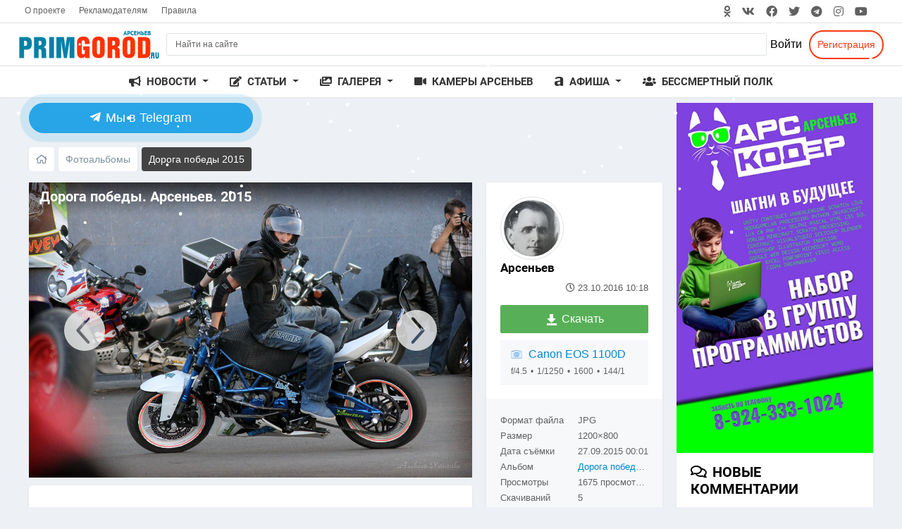

--- FILE ---
content_type: text/html; charset=utf-8
request_url: https://primgorod.ru/photos/2407-doroga-pobedy-arsenev-2015.html
body_size: 15908
content:
<!DOCTYPE html><html lang="ru" prefix="og: http://ogp.me/ns# video: http://ogp.me/ns/video# ya: http://webmaster.yandex.ru/vocabularies/ article: http://ogp.me/ns/article# profile: http://ogp.me/ns/profile#" ><head itemscope itemtype="http://schema.org/WebSite"> <title>Дорога победы. Арсеньев. 2015 &mdash; Арсеньев - городской портал Приморского края</title> <meta http-equiv="Content-Type" content="text/html; charset=utf-8"> <meta name="viewport" content="width=device-width, initial-scale=1.0"><meta http-equiv="X-UA-Compatible" content="IE=edge"><meta name="format-detection" content="telephone=no"> <link rel="icon" href="/favicon.ico" type="image/x-icon"> <link rel="apple-touch-icon" sizes="180x180" href="/apple-touch-icon.png"> <link rel="icon" type="image/png" sizes="32x32" href="/favicon-32x32.png"> <link rel="icon" type="image/png" sizes="16x16" href="/favicon-16x16.png"> <meta name="keywords" content="Арсеньев, Дела домашние, Бизнес сектор, доска объявлений, Primgorod, Примгород, газета, реклама, портал, город, новости, сайт Арсеньева, новости Арсеньева, фото, видео, объявления, фирмы, компании, гостиницы, отдых, развлечения, Арсеньева"><meta name="description" content="Дорога победы. Арсеньев. 2015 &mdash; Дорога победы 2015"><link rel="search" type="application/opensearchdescription+xml" href="/search/opensearch" title="Поиск на Арсеньев - городской портал Приморского края" /><link rel="stylesheet" type="text/css" href="/templates/goodtheme/addons/hc-offcanvas-nav/hc-offcanvas-nav.css?1585706099"><link rel="stylesheet" type="text/css" href="/templates/goodtheme/css/bootstrap-reboot.css?1585706099"><link rel="stylesheet" type="text/css" href="/templates/goodtheme/css/reset.css?1585706099"><link rel="stylesheet" type="text/css" href="/templates/goodtheme/css/bootstrap.min.css?1585706099"><link rel="stylesheet" type="text/css" href="/templates/goodtheme/css/fontawesome-all.min.css?1585706099"><link rel="stylesheet" type="text/css" href="/templates/goodtheme/css/fontello/css/icons.css?1585706099"><link rel="stylesheet" type="text/css" href="/templates/goodtheme/addons/stack-menu/jquery-stack-menu.min.css?1585706099"><link rel="stylesheet" type="text/css" href="/templates/goodtheme/addons/bootstrap.responsive-collapse.css?1585706099"><link rel="stylesheet" type="text/css" href="/templates/goodtheme/css/jquery-owl.carousel.css?1585706099"><link rel="stylesheet" type="text/css" href="/templates/admincoreui/css/vendors/toastr/toastr.min.css?1585706099"><link rel="stylesheet" type="text/css" href="/templates/goodtheme/css/ui-autocomplete.css?1585706099"><link rel="stylesheet" type="text/css" href="/templates/goodtheme/css/theme-text.css?1585706099"><link rel="stylesheet" type="text/css" href="/templates/goodtheme/css/theme-layout.css?1585706099"><link rel="stylesheet" type="text/css" href="/templates/goodtheme/_default/css/theme-gui.css?1585706099"><link rel="stylesheet" type="text/css" href="/templates/goodtheme/css/theme-gui.css?1585706099"><link rel="stylesheet" type="text/css" href="/templates/goodtheme/_default/css/theme-widgets.css?1585706099"><link rel="stylesheet" type="text/css" href="/templates/goodtheme/css/theme-widgets.css?1585706099"><link rel="stylesheet" type="text/css" href="/templates/goodtheme/_default/css/theme-content.css?1585706099"><link rel="stylesheet" type="text/css" href="/templates/goodtheme/css/theme-content.css?1585706099"><link rel="stylesheet" type="text/css" href="/templates/goodtheme/css/animate.css?1585706099"><link rel="stylesheet" type="text/css" href="/templates/default/css/theme-modal.css?1585706099"><link rel="stylesheet" type="text/css" href="/templates/goodtheme/css/theme-modal.css?1585706099"><link rel="stylesheet" type="text/css" href="/wysiwyg/markitup/skins/simple/style.css?1585706099"><link rel="stylesheet" type="text/css" href="/templates/default/controllers/photos/styles.css?1585706099"><link rel="stylesheet" type="text/css" href="/templates/default/css/jquery-owl.carousel.css?1585706099"><script src="/templates/default/js/jquery.js?1585706099" ></script><script src="/templates/default/js/jquery-modal.js?1585706099" ></script><script src="/templates/goodtheme/js/core.js?1585706099" ></script><script src="/templates/goodtheme/js/modal.js?1585706099" ></script><script src="/templates/goodtheme/addons/jquery-ias.min.js?1585706099" ></script><script src="/templates/goodtheme/addons/stack-menu/jquery-stack-menu.js?1585706099" ></script><script src="/templates/default/js/jquery-owl.carousel.js?1585706099" ></script><script src="/templates/goodtheme/js/jquery-ui.min.js?1585706099" ></script><script src="/templates/goodtheme/js/jquery.auto-complete.js?1585706099" ></script><script src="/templates/goodtheme/addons/jquery.sticky-kit.min.js?1585706099" ></script><script src="/templates/goodtheme/js/main.js?1585706099" ></script><script src="/templates/default/js/jquery-scroll.js?1585706099" ></script><script src="/templates/default/js/comments.js?1585706099" ></script><script src="/templates/default/js/jquery-cookie.js?1585706099" ></script><script src="/wysiwyg/markitup/image_upload.js?1585706099" ></script><script src="/wysiwyg/markitup/insert_smiles.js?1585706099" ></script><script src="/wysiwyg/markitup/jquery.markitup.js?1585706099" ></script><script src="/templates/default/js/rating.js?1585706099" ></script><script src="/templates/default/js/photos.js?1585706099" ></script><script src="/templates/default/js/jquery-owl.carousel.js?1585706099" ></script><script src="/templates/default/js/screenfull.js?1585706099" ></script> <meta name="csrf-token" content="0043b943420247caa2ecfb1e8fc911882fc88a49fbf7346c6186773204e6f3cb" /> <meta name="generator" content="InstantCMS" /> <style>.site-logo a, .site-logo > span,
#header #logo a, #header #logo > span { background-image: url("/upload/000/u1/5/3/804eec0d.png") !important;
}</style><script> $(window).load(function(){ initLazyBackground(); }); $(document).ready(initFunctions); $(window).on('resize', resizeFunctions);</script><!-- спутник --><meta	name="sputnik-verification"	content="dlq3v0dDRcdCPMka"
/><meta name="yandex-verification" content="6df8e826fa13f22f" /></head><body id="desktop_device_type" class="goodtheme d-flex flex-column h-100 is_external_blocks is_widgets_titles_inside two-cols" data-uri="photos/2407-doroga-pobedy-arsenev-2015.html" data-ctype="" data-item_id="0" data-page="photos-item" itemscope itemtype="http://schema.org/WebPage"><div class="wrapper"> <script src="/templates/goodtheme/addons/hc-offcanvas-nav/hc-offcanvas-nav.js"></script> <nav id="offcanvasNav" style="display:none"> <ul class="menu"> <li class="search"> <div class="form-container"> <form class="nav-search form-inline my-0" action="/search" method="post" accept-charset="utf-8"><div class="input-group"> <div class="input-group-prepend"><span class="input-group-text"><i class="far fa-search"></i></span></div> <input type="text" class="form-control input form-control autocomplete-input" name="q" value="" placeholder="Найти на сайте.." id="nav-search-input" /> <input type="hidden" name="do" value="search"> <input type="hidden" name="subaction" value="search"> </div></form> </div> </li> <li class="folder"> <a title="Новости" class="item " data-url="/novosti" href="/novosti" target="_self"> <i class="fas fa-bullhorn mr-2"></i> <span class="wrap"> Новости </span> </a> <ul> <li > <a title="Арсеньев" class="item " data-url="/novosti/arsenev" href="/novosti/arsenev" target="_self"> <i class="fas fa-bullhorn mr-2"></i> <span class="wrap"> Арсеньев </span> </a> </li> <li > <a title="Яковлевский район" class="item " data-url="/novosti/jakovlevskii-raion" href="/novosti/jakovlevskii-raion" target="_self"> <i class="fas fa-bullhorn mr-2"></i> <span class="wrap"> Яковлевский район </span> </a> </li> <li > <a title="Приморский край" class="item " data-url="/novosti/primorskii-krai" href="/novosti/primorskii-krai" target="_self"> <i class="fas fa-bullhorn mr-2"></i> <span class="wrap"> Приморский край </span> </a> </li> <li > <a title="Россия" class="item " data-url="/novosti/rossija" href="/novosti/rossija" target="_self"> <i class="fas fa-bullhorn mr-2"></i> <span class="wrap"> Россия </span> </a> </li> <li > <a title="по Всему Миру" class="item " data-url="/novosti/po-vsemu-miru" href="/novosti/po-vsemu-miru" target="_self"> <i class="fas fa-bullhorn mr-2"></i> <span class="wrap"> по Всему Миру </span> </a> </li> <li > <a title="Пенсионный фонд" class="item " data-url="/novosti/pensionnyi-fond" href="/novosti/pensionnyi-fond" target="_self"> <i class="fas fa-bullhorn mr-2"></i> <span class="wrap"> Пенсионный фонд </span> </a> </li> <li > <a title="Налоговая" class="item " data-url="/novosti/nalogovaja" href="/novosti/nalogovaja" target="_self"> <i class="fas fa-bullhorn mr-2"></i> <span class="wrap"> Налоговая </span> </a> </li> <li > <a title="Закон и порядок" class="item " data-url="/novosti/zakon-i-porjadok" href="/novosti/zakon-i-porjadok" target="_self"> <i class="fas fa-bullhorn mr-2"></i> <span class="wrap"> Закон и порядок </span> </a> </li> <li > <a title="Религия" class="item " data-url="/novosti/religija" href="/novosti/religija" target="_self"> <i class="fas fa-bullhorn mr-2"></i> <span class="wrap"> Религия </span> </a> </li> <li > <a title="Фейковые новости Fake!" class="item " data-url="/novosti/feikovye-novosti-eto-fake" href="/novosti/feikovye-novosti-eto-fake" target="_self"> <i class="fas fa-bullhorn mr-2"></i> <span class="wrap"> Фейковые новости Fake! </span> </a> </li> <li > <a title="Коронавирус COVID-19" class="item " data-url="/novosti/koronavirus-covid-19" href="/novosti/koronavirus-covid-19" target="_self"> <i class="fas fa-bullhorn mr-2"></i> <span class="wrap"> Коронавирус COVID-19 </span> </a> </li> <li > <a title="Спорт" class="item " data-url="/novosti/sport" href="/novosti/sport" target="_self"> <i class="fas fa-bullhorn mr-2"></i> <span class="wrap"> Спорт </span> </a> </li> <li > <a title="Информация" class="item " data-url="/novosti/informacija" href="/novosti/informacija" target="_self"> <i class="fas fa-bullhorn mr-2"></i> <span class="wrap"> Информация </span> </a> </li></ul> </li> <li class="folder"> <a title="Статьи" class="item " data-url="/stati" href="/stati" target="_self"> <i class="fas fa-edit mr-2"></i> <span class="wrap"> Статьи </span> </a> <ul> <li class="folder"> <a title="Наша история" class="item " data-url="/stati/nasha-istorija" href="/stati/nasha-istorija" target="_self"> <i class="fas fa-edit mr-2"></i> <span class="wrap"> Наша история </span> </a> <ul> <li > <a title="Участники Великой Отечественной войны" class="item " data-url="/stati/nasha-istorija/uchastniki-velikoi-otechestvennoi-voiny" href="/stati/nasha-istorija/uchastniki-velikoi-otechestvennoi-voiny" target="_self"> <i class="fas fa-edit mr-2"></i> <span class="wrap"> Участники Великой Отечественной войны </span> </a> </li></ul> </li> <li > <a title="Бизнес" class="item " data-url="/stati/biznes" href="/stati/biznes" target="_self"> <i class="fas fa-edit mr-2"></i> <span class="wrap"> Бизнес </span> </a> </li> <li > <a title="Дела домашние" class="item " data-url="/stati/dela-domashnie" href="/stati/dela-domashnie" target="_self"> <i class="fas fa-edit mr-2"></i> <span class="wrap"> Дела домашние </span> </a> </li> <li > <a title="Семья" class="item " data-url="/stati/semja" href="/stati/semja" target="_self"> <i class="fas fa-edit mr-2"></i> <span class="wrap"> Семья </span> </a> </li> <li > <a title="Здоровье" class="item " data-url="/stati/zdorove" href="/stati/zdorove" target="_self"> <i class="fas fa-edit mr-2"></i> <span class="wrap"> Здоровье </span> </a> </li> <li > <a title="Другие" class="item " data-url="/stati/drugie" href="/stati/drugie" target="_self"> <i class="fas fa-edit mr-2"></i> <span class="wrap"> Другие </span> </a> </li> <li > <a title="Реклама" class="item " data-url="/stati/reklama" href="/stati/reklama" target="_self"> <i class="fas fa-edit mr-2"></i> <span class="wrap"> Реклама </span> </a> </li> <li > <a title="Авторские статьи жителей города" class="item " data-url="/stati/avtorskie-stati-zhitelei-goroda" href="/stati/avtorskie-stati-zhitelei-goroda" target="_self"> <i class="fas fa-edit mr-2"></i> <span class="wrap"> Авторские статьи жителей города </span> </a> </li></ul> </li> <li class="folder"> <a title="Галерея" class="item " data-url="/albums" href="/albums" target="_self"> <i class="fas fa-images mr-2"></i> <span class="wrap"> Галерея </span> </a> <ul> <li > <a title="Видеогалерея" class="item " data-url="/videos" href="/videos" target="_self"> <i class="far fa-file-video mr-2"></i> <span class="wrap"> Видеогалерея </span> </a> </li> <li > <a title="Фотогалерея" class="item " data-url="/albums" href="/albums" target="_self"> <i class="fas fa-images mr-2"></i> <span class="wrap"> Фотогалерея </span> </a> </li> <li > <a title="Все видео на сайте" class="item " data-url="/media" href="/media" target="_self"> <i class="fas fa-video mr-2"></i> <span class="wrap"> Все видео на сайте </span> </a> </li></ul> </li> <li > <a title="Камеры Арсеньев" class="item " data-url="/kamera" href="/kamera" target="_self"> <i class="fas fa-video mr-2"></i> <span class="wrap"> Камеры Арсеньев </span> </a> </li> <li class="folder"> <a title="Афиша" class="item " data-url="/afisha" href="/afisha" target="_self"> <i class="fab fa-amilia mr-2"></i> <span class="wrap"> Афиша </span> </a> <ul> <li class="folder"> <a title="Афиша и Анонсы" class="item " data-url="/afisha" href="/afisha" target="_self"> <i class="fab fa-buromobelexperte mr-2"></i> <span class="wrap"> Афиша и Анонсы </span> </a> <ul> <li > <a title="Кинотеатр КОСМОС" class="item " data-url="/afisha/kinoteatr-kosmos" href="/afisha/kinoteatr-kosmos" target="_self"> <i class="fab fa-buromobelexperte mr-2"></i> <span class="wrap"> Кинотеатр КОСМОС </span> </a> </li> <li > <a title="ДК ПРОГРЕСС" class="item " data-url="/afisha/dk-progress" href="/afisha/dk-progress" target="_self"> <i class="fab fa-buromobelexperte mr-2"></i> <span class="wrap"> ДК ПРОГРЕСС </span> </a> </li> <li > <a title="ГОРОДСКОЕ" class="item " data-url="/afisha/gorodskoe" href="/afisha/gorodskoe" target="_self"> <i class="fab fa-buromobelexperte mr-2"></i> <span class="wrap"> ГОРОДСКОЕ </span> </a> </li> <li > <a title="Клубы" class="item " data-url="/afisha/kluby" href="/afisha/kluby" target="_self"> <i class="fab fa-buromobelexperte mr-2"></i> <span class="wrap"> Клубы </span> </a> </li> <li > <a title="Другие" class="item " data-url="/afisha/drugie" href="/afisha/drugie" target="_self"> <i class="fab fa-buromobelexperte mr-2"></i> <span class="wrap"> Другие </span> </a> </li></ul> </li> <li > <a title="Расписание кинотеатра" class="item " data-url="/rasp" href="/rasp" target="_self"> <i class="fas fa-align-center mr-2"></i> <span class="wrap"> Расписание кинотеатра </span> </a> </li></ul> </li> <li > <a title="Бессмертный полк" class="item " data-url="/polk" href="/polk" target="_self"> <i class="fas fa-users mr-2"></i> <span class="wrap"> Бессмертный полк </span> </a> </li></ul> </nav><style>.hc-offcanvas-nav .nav-container{ width: 320px; }
.hc-offcanvas-nav.hc-nav-1.nav-position-left .nav-container { transform: translate3d(-320px, 0, 0); }
#mobileNavCollapse{ position:absolute; top:0; left:-5px; }
#mobileNavCollapse,
#mobileNavCollapse .navbar-toggler-icon{ padding:0; transition:unset !important; }
#mobileNavCollapse .navbar-toggler-icon::before, #mobileNavCollapse .navbar-toggler-icon::after { display:none; }
#mobileNavCollapse .navbar-toggler-icon:before{
content:""; display:block; height:48px; width:44px; background-repeat:no-repeat;
background-image: url("data:image/svg+xml;charset=utf8,%3Csvg viewBox='0 0 44 44' xmlns='http://www.w3.org/2000/svg'%3E%3Cpath stroke='rgba(0, 0, 0, 1)' stroke-width='2' stroke-linecap='round' stroke-miterlimit='10' d='M4 8h24M4 16h24M4 24h24'/%3E%3C/svg%3E"); background-position:5px 9px;transition:unset !important; }
#mobileNavCollapse.toggle-open span,
#mobileNavCollapse.toggle-open{ transform:unset !important; transition:unset !important; background:none !important; }
#mobileNavCollapse.toggle-open .navbar-toggler-icon{ background:none !important; transform:unset !important; transition:unset !important;}
#mobileNavCollapse.toggle-open .navbar-toggler-icon:before{ transform:unset !important; transition:unset !important; background:none !important; content:"X"; display:block !important; color:#000; font-size:24px; width:44px; height:48px; line-height:48px; }
.header-main #mobileNavCollapse{ top:37px; left:15px; }
@media screen and (max-width: 1040px) {
.header-main #logo{ margin-left:50px; }
}
.hc-offcanvas-nav .nav-container, .hc-offcanvas-nav .nav-wrapper, .hc-offcanvas-nav ul { background: #fff; }
.hc-offcanvas-nav a, .hc-offcanvas-nav .nav-item { color: #000; border-bottom: 1px solid rgba(0,0,0,0.1);}
.hc-offcanvas-nav a[href]:not([href="#"])>span.nav-next { border-left: 1px solid rgba(0,0,0,0.1);}
.hc-offcanvas-nav span.nav-next::before, .hc-offcanvas-nav li.nav-back span::before { border-color:#000; }
.hc-offcanvas-nav li.nav-close span::before, .hc-offcanvas-nav li.nav-close span::after{ border-color:#dc3545; width: 8px; height: 8px; }
.hc-offcanvas-nav li.nav-close a, .hc-offcanvas-nav li.nav-back a {	color:#dc3545; background: rgba(0,0,0,0.1) !important; border-top: 0; border-bottom: 1px solid rgba(0,0,0,0.1);
}
.hc-offcanvas-nav li.search{ padding:0 !important; background:#fafafa; }
.hc-offcanvas-nav li.search .nav-item{ padding:0 !important; }
.nav-search .input-group-text, .nav-search .input-group, .nav-search .input-group .input-group-prepend, .nav-search .input-group .form-control{ border:0 !important;border-radius:0 !important; background:none !important; }
#mobile_device_type #mobileNavCollapse, #mobile_device_type #mobileNavCollapse .navbar-toggler-icon{ height:100% !important; display:flex; position:relative; }
#mobile_device_type #mobileNavCollapse{ position:unset; }
#mobile_device_type #mobileNavCollapse .navbar-toggler-icon:before,
#mobile_device_type #mobileNavCollapse.toggle-open .navbar-toggler-icon:before{ font-size:24px; width:44px; height:42px !important; line-height:42px !important; }</style> <div class="modal fade" id="searchModal" tabindex="-1" role="dialog" aria-labelledby="searchModal" aria-hidden="true"> <div class="modal-dialog" role="document"> <div class="modal-content"><button type="button" class="close" data-dismiss="modal" aria-label="Закрыть"><span aria-hidden="true">&times;</span></button> <div class="modal-body"> <div class="autocomplete-parent result-height-auto" id="header-search"><form class="my-0 autocomplete-panel" id="header-search-form" action="/search" method="post" accept-charset="utf-8"><div class="input-group"> <div class="input-group-prepend"><span class="input-group-text"><i class="far fa-search"></i></span></div> <input type="text" class="form-control input form-control autocomplete-input" name="q" value="" placeholder="Что ищем?.." id="header-search-input" /> <input type="hidden" name="do" value="search"> <input type="hidden" name="subaction" value="search"> </div></form> </div> </div> </div> </div> </div><script> function monkeyPatchAutocomplete() { // Don't really need to save the old fn, // but I could chain if I wanted to var oldFn = $.ui.autocomplete.prototype._renderItem; $.ui.autocomplete.prototype._renderItem = function( ul, item) { var re = new RegExp("^" + this.term, "i") ; var title = item.label.replace(new RegExp("(?![^&;]+;)(?!<[^<>]*)(" + $.ui.autocomplete.escapeRegex(this.term) + ")(?![^<>]*>)(?![^&;]+;)", "gi"), "<span style='color:blue'>$1</span>"); var image = (item.image && item.image !== undefined) ? "<span class='ui-autocomplete-image micro'>"+ item.image +"</span>" : ""; return $("<li/>") .data("ui-autocomplete-item", item) .append( "<a href='"+item.url+"' data-id='"+item.id+"' class='autocomplete-list-item'><div class='autocomplete-flex-wrap'>" + image + "<div>" +	"<span class='ui-autocomplete-title medium'>" + title + "</span>"+	((item.info_bar && item.info_bar !== undefined) ? item.info_bar : '') +	"</div>" +	"</div>" + "</a>" ).appendTo(ul); }; }	$(document).ready(function() { monkeyPatchAutocomplete(); var _cache = {}; $( "#header-search-input" ).autocomplete({	//highlight: true,	appendTo: "#header-search-form", minLength: 2, delay: 200, source: function( request, response ) { var term = request.term; if ( term in _cache ) { response( _cache[ term ] ); return; }	request.ctype_name = ''; $.getJSON('/goodmade/search_autocomplete', request, function( data, status, xhr ) { _cache[ term ] = data; response( data ); }); }, select: function( event, ui ) { icms.events.run('autocomplete_select', this); } }).focus(function(){ $(this).autocomplete("search"); }); $('#nav-search-input').click(function(){ $('.nav-close a').trigger('click');	$('#searchModal').modal('show');	});	$('#searchModal').on('shown.bs.modal', function () { $('#header-search-input').trigger('focus'); }); });</script> <script>$(document).ready(function($) { var Nav = $('#offcanvasNav').hcOffcanvasNav({	maxWidth: 2000,	navClass: '',	position: 'left',	levelOpen: 'overlap',	pushContent: '#layout',	customToggle: '#mobileNavCollapse',	levelTitles: true,	labelClose: 'Закрыть',	labelBack: 'Назад', });
});</script> <div id="layout" class="flex-shrink-0"><header id="header" itemscope itemtype="http://schema.org/WPHeader"><div id="widget_pos_header"><div class="site-max-width lr-auto"><div class="small-top"> <div class="container-fluid"> <div class="row"> <div class="col-md-6 header-links"><ul class="nav"> <li class="nav-item"> <a class="nav-link" href="/pages/about.html">О проекте</a> </li> <li class="nav-item"> <a class="nav-link" href="/pages/reklama.html">Рекламодателям</a> </li> <li class="nav-item"> <a class="nav-link" href="/pages/rules.html">Правила</a> </li></ul> </div> <div class="col-md-6 social-icons"><div class="social-icon"><a target="_blank" href="https://ok.ru/primgorod " class="link-odnoklassniki fab fa-odnoklassniki"></a><a target="_blank" href="https://vk.com/primgorod_ru" class="link-vk fab fa-vk"></a><a target="_blank" href="https://www.facebook.com/primgorod/" class="link-facebook fab fa-facebook"></a><a target="_blank" href="https://twitter.com/primgorod" class="link-twitter fab fa-twitter"></a><a target="_blank" href="https://t.me/primgorod" class="link-telegram fab fa-telegram"></a><a target="_blank" href="https://www.instagram.com/primgorod/" class="link-instagram fab fa-instagram"></a><a target="_blank" href="https://www.youtube.com/channel/UCS5c7T_Npau4R2khXAmg51g?view_as=subscriber" class="link-youtube fab fa-youtube"></a></div> </div> </div> </div> </div></div></div> <div class="header-cols site-max-width lr-auto"> </div><div class="header-main site-max-width lr-auto"> <button class="navbar-toggler hidden-md" type="button" id="mobileNavCollapse"> <span class="navbar-toggler-icon"></span> </button> <div id="logo"> <a href="/"></a> </div> <div id="widget_pos_header-search"><div class="widget_search"> <form action="/search" method="get"> <input type="text" class="form-control input" name="q" value="" placeholder="Найти на сайте" /> </form></div></div> <div id="widget_pos_header-usermenu"><div class="ml-auto user-bar"> <ul class="nav nav-inline m-0"> <li class="nav-item user-login-item ajax-modal key"> <a title="Войти" class="nav-link item" href="/auth/login" > <span class="wrap"> Войти </span> </a> </li> <li class="nav-item user_add"> <a title="Регистрация" class="nav-link item btn btn-sm btn-outline-primary2 btn-border-2x rounded" href="/auth/register" > <span class="wrap"> Регистрация </span> </a> </li></ul> </div></div> </div><div id="widget_pos_header-bottom" class="hidden-sm"> <div id="menu_area" class="menu-area"> <div class="site-max-width lr-auto"> <nav class="navbar navbar-dark navbar-expand-lg mainmenu"> <div class="collapse navbar-collapse"> <ul class="navbar-nav m-0 mx-auto responsive"> <li class="dropdown"> <a title="Новости" class="item dropdown-toggle" href="/novosti" target="_self" role="button" data-toggle="dropdown" aria-haspopup="true" aria-expanded="false"> <i class="fas fa-bullhorn mr-1"></i> <span class="wrap"> Новости </span> </a> <ul class="dropdown-menu"> <li > <a title="Арсеньев" class="item " href="/novosti/arsenev" target="_self"> <i class="fas fa-bullhorn mr-1"></i> <span class="wrap"> Арсеньев </span> </a> </li> <li > <a title="Яковлевский район" class="item " href="/novosti/jakovlevskii-raion" target="_self"> <i class="fas fa-bullhorn mr-1"></i> <span class="wrap"> Яковлевский район </span> </a> </li> <li > <a title="Приморский край" class="item " href="/novosti/primorskii-krai" target="_self"> <i class="fas fa-bullhorn mr-1"></i> <span class="wrap"> Приморский край </span> </a> </li> <li > <a title="Россия" class="item " href="/novosti/rossija" target="_self"> <i class="fas fa-bullhorn mr-1"></i> <span class="wrap"> Россия </span> </a> </li> <li > <a title="по Всему Миру" class="item " href="/novosti/po-vsemu-miru" target="_self"> <i class="fas fa-bullhorn mr-1"></i> <span class="wrap"> по Всему Миру </span> </a> </li> <li > <a title="Пенсионный фонд" class="item " href="/novosti/pensionnyi-fond" target="_self"> <i class="fas fa-bullhorn mr-1"></i> <span class="wrap"> Пенсионный фонд </span> </a> </li> <li > <a title="Налоговая" class="item " href="/novosti/nalogovaja" target="_self"> <i class="fas fa-bullhorn mr-1"></i> <span class="wrap"> Налоговая </span> </a> </li> <li > <a title="Закон и порядок" class="item " href="/novosti/zakon-i-porjadok" target="_self"> <i class="fas fa-bullhorn mr-1"></i> <span class="wrap"> Закон и порядок </span> </a> </li> <li > <a title="Религия" class="item " href="/novosti/religija" target="_self"> <i class="fas fa-bullhorn mr-1"></i> <span class="wrap"> Религия </span> </a> </li> <li > <a title="Фейковые новости Fake!" class="item " href="/novosti/feikovye-novosti-eto-fake" target="_self"> <i class="fas fa-bullhorn mr-1"></i> <span class="wrap"> Фейковые новости Fake! </span> </a> </li> <li > <a title="Коронавирус COVID-19" class="item " href="/novosti/koronavirus-covid-19" target="_self"> <i class="fas fa-bullhorn mr-1"></i> <span class="wrap"> Коронавирус COVID-19 </span> </a> </li> <li > <a title="Спорт" class="item " href="/novosti/sport" target="_self"> <i class="fas fa-bullhorn mr-1"></i> <span class="wrap"> Спорт </span> </a> </li> <li > <a title="Информация" class="item " href="/novosti/informacija" target="_self"> <i class="fas fa-bullhorn mr-1"></i> <span class="wrap"> Информация </span> </a> </li></ul> </li> <li class="dropdown"> <a title="Статьи" class="item dropdown-toggle" href="/stati" target="_self" role="button" data-toggle="dropdown" aria-haspopup="true" aria-expanded="false"> <i class="fas fa-edit mr-1"></i> <span class="wrap"> Статьи </span> </a> <ul class="dropdown-menu"> <li class="dropdown"> <a title="Наша история" class="item dropdown-toggle" href="/stati/nasha-istorija" target="_self" role="button" data-toggle="dropdown" aria-haspopup="true" aria-expanded="false"> <i class="fas fa-edit mr-1"></i> <span class="wrap"> Наша история </span> </a> <ul class="dropdown-menu"> <li > <a title="Участники Великой Отечественной войны" class="item " href="/stati/nasha-istorija/uchastniki-velikoi-otechestvennoi-voiny" target="_self"> <i class="fas fa-edit mr-1"></i> <span class="wrap"> Участники Великой Отечественной войны </span> </a> </li></ul> </li> <li > <a title="Бизнес" class="item " href="/stati/biznes" target="_self"> <i class="fas fa-edit mr-1"></i> <span class="wrap"> Бизнес </span> </a> </li> <li > <a title="Дела домашние" class="item " href="/stati/dela-domashnie" target="_self"> <i class="fas fa-edit mr-1"></i> <span class="wrap"> Дела домашние </span> </a> </li> <li > <a title="Семья" class="item " href="/stati/semja" target="_self"> <i class="fas fa-edit mr-1"></i> <span class="wrap"> Семья </span> </a> </li> <li > <a title="Здоровье" class="item " href="/stati/zdorove" target="_self"> <i class="fas fa-edit mr-1"></i> <span class="wrap"> Здоровье </span> </a> </li> <li > <a title="Другие" class="item " href="/stati/drugie" target="_self"> <i class="fas fa-edit mr-1"></i> <span class="wrap"> Другие </span> </a> </li> <li > <a title="Реклама" class="item " href="/stati/reklama" target="_self"> <i class="fas fa-edit mr-1"></i> <span class="wrap"> Реклама </span> </a> </li> <li > <a title="Авторские статьи жителей города" class="item " href="/stati/avtorskie-stati-zhitelei-goroda" target="_self"> <i class="fas fa-edit mr-1"></i> <span class="wrap"> Авторские статьи жителей города </span> </a> </li></ul> </li> <li class="dropdown"> <a title="Галерея" class="item dropdown-toggle" href="/albums" target="_self" role="button" data-toggle="dropdown" aria-haspopup="true" aria-expanded="false"> <i class="fas fa-images mr-1"></i> <span class="wrap"> Галерея </span> </a> <ul class="dropdown-menu"> <li > <a title="Видеогалерея" class="item " href="/videos" target="_self"> <i class="far fa-file-video mr-1"></i> <span class="wrap"> Видеогалерея </span> </a> </li> <li > <a title="Фотогалерея" class="item " href="/albums" target="_self"> <i class="fas fa-images mr-1"></i> <span class="wrap"> Фотогалерея </span> </a> </li> <li > <a title="Все видео на сайте" class="item " href="/media" target="_self"> <i class="fas fa-video mr-1"></i> <span class="wrap"> Все видео на сайте </span> </a> </li></ul> </li> <li > <a title="Камеры Арсеньев" class="item " href="/kamera" target="_self"> <i class="fas fa-video mr-1"></i> <span class="wrap"> Камеры Арсеньев </span> </a> </li> <li class="dropdown"> <a title="Афиша" class="item dropdown-toggle" href="/afisha" target="_self" role="button" data-toggle="dropdown" aria-haspopup="true" aria-expanded="false"> <i class="fab fa-amilia mr-1"></i> <span class="wrap"> Афиша </span> </a> <ul class="dropdown-menu"> <li class="dropdown"> <a title="Афиша и Анонсы" class="item dropdown-toggle" href="/afisha" target="_self" role="button" data-toggle="dropdown" aria-haspopup="true" aria-expanded="false"> <i class="fab fa-buromobelexperte mr-1"></i> <span class="wrap"> Афиша и Анонсы </span> </a> <ul class="dropdown-menu"> <li > <a title="Кинотеатр КОСМОС" class="item " href="/afisha/kinoteatr-kosmos" target="_self"> <i class="fab fa-buromobelexperte mr-1"></i> <span class="wrap"> Кинотеатр КОСМОС </span> </a> </li> <li > <a title="ДК ПРОГРЕСС" class="item " href="/afisha/dk-progress" target="_self"> <i class="fab fa-buromobelexperte mr-1"></i> <span class="wrap"> ДК ПРОГРЕСС </span> </a> </li> <li > <a title="ГОРОДСКОЕ" class="item " href="/afisha/gorodskoe" target="_self"> <i class="fab fa-buromobelexperte mr-1"></i> <span class="wrap"> ГОРОДСКОЕ </span> </a> </li> <li > <a title="Клубы" class="item " href="/afisha/kluby" target="_self"> <i class="fab fa-buromobelexperte mr-1"></i> <span class="wrap"> Клубы </span> </a> </li> <li > <a title="Другие" class="item " href="/afisha/drugie" target="_self"> <i class="fab fa-buromobelexperte mr-1"></i> <span class="wrap"> Другие </span> </a> </li></ul> </li> <li > <a title="Расписание кинотеатра" class="item " href="/rasp" target="_self"> <i class="fas fa-align-center mr-1"></i> <span class="wrap"> Расписание кинотеатра </span> </a> </li></ul> </li> <li > <a title="Бессмертный полк" class="item " href="/polk" target="_self"> <i class="fas fa-users mr-1"></i> <span class="wrap"> Бессмертный полк </span> </a> </li></ul> </div> </nav> </div> </div><script> $('#menu_area .navbar-nav .dropdown-toggle').click(function() { location.href = this.href; });</script></div> </header> <div id="body" class="site-max-width container-fluid p-0"><div class="widget_ajax_wrap" id="widget_pos_top"></div> <div class="row p-0 m-0"><section class="col-sm-12 col-md-12"> <script> $(function(){ }); </script> <div class="widget_ajax_wrap" id="widget_pos_left-top"></div> <div class="row m-0" id="section-lr"><div id="section_article" class="col-sm-12 col-xl-9 "> <div class="widget_ajax_wrap" id="widget_pos_section-top"><div class="widget_html_block"><noindex><script type="text/javascript">(function() {var script=document.createElement("script");script.type="text/javascript";script.async =true;script.src="//telegram.im/widget-button/index.php?id=@primgorod";document.getElementsByTagName("head")[0].appendChild(script);})();</script><a href="https://telegram.im/@primgorod" target="_blank" class="telegramim_button telegramim_shadow telegramim_pulse" style="font-size:18px;width:318px;background:#27A5E7;box-shadow:1px 1px 5px #27A5E7;color:#FFFFFF;border-radius:38px;" title=""><i></i> Мы в Telegram</a><br></div></div> <article> <div id="breadcrumbs"> <div class="breadcrumbs_menu"><ul itemscope itemtype="https://schema.org/BreadcrumbList"> <li class="home" itemprop="itemListElement" itemscope itemtype="https://schema.org/ListItem"> <a href="/" itemprop="item"><i class="far fa-home"></i><meta itemprop="name" content="Главная" /><meta itemprop="position" content="1" /></a> </li> <li itemprop="itemListElement" itemscope itemtype="https://schema.org/ListItem"> <a href="/albums" itemprop="item"><span itemprop="name">Фотоальбомы</span><meta itemprop="position" content="2" /></a> </li> <li itemprop="itemListElement" itemscope itemtype="https://schema.org/ListItem"> <a href="/albums/42-doroga-pobedy-2015.html" itemprop="item"><span itemprop="name">Дорога победы 2015</span><meta itemprop="position" content="3" /></a> </li> </ul></div></div> <div id="controller_wrap"> <div id="album-photo-item" class="content_item" data-item-delete-url="" data-id="2407" itemscope itemtype="http://schema.org/ImageObject"> <div class="left"> <div class="inside"> <div class="block-default m-0 mb-3"> <div class="inside_wrap orientation_landscape" id="fullscreen_cont" style="margin:-20px;margin-bottom:-25px"> <div id="photo_container" data-full-size-img="/upload/000/u1/105/2e5eba34.jpg"> <h1 itemprop="name"> Дорога победы. Арсеньев. 2015 </h1><img data-page-url="/photos/2407-doroga-pobedy-arsenev-2015.html" src="https://primgorod.ru/upload/000/u1/105/2e5eba34.jpg" alt="Дорога победы. Арсеньев. 2015" itemprop="contentUrl" /><div id="fullscreen_photo" class="disabled-act"><div></div></div> <a href="/photos/2408-doroga-pobedy-arsenev-2015.html" class="photo_navigation prev_item" title="Дорога победы. Арсеньев. 2015"></a> <a href="/photos/2406-doroga-pobedy-arsenev-2015.html" class="photo_navigation next_item" title="Дорога победы. Арсеньев. 2015"></a> <div class="fullscreen_click"></div><script type="text/javascript"> </script> </div> </div> </div><div class="block-default m-0 mb-3"> <div class="info_bar_bottom_rating rating-widget rating-empty"> <h4>Как вам фото?</h4> <div class="bar_item bi_rating"> <div class="rating_widget photos_albums_rating" id="rating-albums-2407" data-target-controller="photos" data-target-subject="albums" data-target-id="2407" data-info-url="/rating/info" > <div class="arrow up"> <span class="disabled" title="Вы не можете голосовать"> <svg viewBox="0 0 24 24" class="style-svg"><g class="style-svg"><path d="M1 21h4V9H1v12zm22-11c0-1.1-.9-2-2-2h-6.31l.95-4.57.03-.32c0-.41-.17-.79-.44-1.06L14.17 1 7.59 7.59C7.22 7.95 7 8.45 7 9v10c0 1.1.9 2 2 2h9c.83 0 1.54-.5 1.84-1.22l3.02-7.05c.09-.23.14-.47.14-.73v-1.91l-.01-.01L23 10z" class="style-svg"></path></g></svg> </span> </div> <div class="score" title="Рейтинг"> <span>&mdash;</span> </div> <div class="arrow down"> <span class="disabled" title="Вы не можете голосовать"> <svg viewBox="0 0 24 24" class="style-svg"><g class="style-svg"><path d="M15 3H6c-.83 0-1.54.5-1.84 1.22l-3.02 7.05c-.09.23-.14.47-.14.73v1.91l.01.01L1 14c0 1.1.9 2 2 2h6.31l-.95 4.57-.03.32c0 .41.17.79.44 1.06L9.83 23l6.59-6.59c.36-.36.58-.86.58-1.41V5c0-1.1-.9-2-2-2zm4 0v12h4V3h-4z" class="style-svg"></path></g></svg> </span> </div></div> <script> icms.rating.setOptions({ url: '/rating/vote' }); </script> </div> </div> </div> <div id="related_photos_wrap"> <h3 class="h2 mt-0 mb-3">Похожие фотографии</h3> <div class="album-photos-wrap owl-carousel" id="related_photos" data-delete-url="/photos/delete"> <div class="photo photo-2389 " data-w="160" data-h="160" itemscope itemtype="http://schema.org/ImageObject"> <h3> <a class="photo_page_link" href="/photos/2389-doroga-pobedy-arsenev-2015.html" title="Дорога победы. Арсеньев. 2015" itemprop="name"> Дорога победы. Арсеньев. 2015 </a> </h3> <a class="photo_page_link" href="/photos/2389-doroga-pobedy-arsenev-2015.html" title="Дорога победы. Арсеньев. 2015"> <img src="https://primgorod.ru/upload/000/u1/104/81e6a77c.jpg" title="Дорога победы. Арсеньев. 2015" alt="Дорога победы. Арсеньев. 2015" itemprop="thumbnail" /> </a> <div class="info"> <div class="photo-counts"> <span class="hits-count" title="Просмотры"> 1738 </span> <span title="Рейтинг" class="rating zero"> 0 </span> <span class="comments" title="Комментарии"> 0 </span> </div> <a title="Автор" href="/users/1"> Арсеньев </a> </div> <meta itemprop="height" content="160 px"> <meta itemprop="width" content="160 px"> </div> <div class="photo photo-2390 " data-w="160" data-h="160" itemscope itemtype="http://schema.org/ImageObject"> <h3> <a class="photo_page_link" href="/photos/2390-doroga-pobedy-arsenev-2015.html" title="Дорога победы. Арсеньев. 2015" itemprop="name"> Дорога победы. Арсеньев. 2015 </a> </h3> <a class="photo_page_link" href="/photos/2390-doroga-pobedy-arsenev-2015.html" title="Дорога победы. Арсеньев. 2015"> <img src="https://primgorod.ru/upload/000/u1/105/4be29e43.jpg" title="Дорога победы. Арсеньев. 2015" alt="Дорога победы. Арсеньев. 2015" itemprop="thumbnail" /> </a> <div class="info"> <div class="photo-counts"> <span class="hits-count" title="Просмотры"> 1771 </span> <span title="Рейтинг" class="rating zero"> 0 </span> <span class="comments" title="Комментарии"> 0 </span> </div> <a title="Автор" href="/users/1"> Арсеньев </a> </div> <meta itemprop="height" content="160 px"> <meta itemprop="width" content="160 px"> </div> <div class="photo photo-2391 " data-w="160" data-h="160" itemscope itemtype="http://schema.org/ImageObject"> <h3> <a class="photo_page_link" href="/photos/2391-doroga-pobedy-arsenev-2015.html" title="Дорога победы. Арсеньев. 2015" itemprop="name"> Дорога победы. Арсеньев. 2015 </a> </h3> <a class="photo_page_link" href="/photos/2391-doroga-pobedy-arsenev-2015.html" title="Дорога победы. Арсеньев. 2015"> <img src="https://primgorod.ru/upload/000/u1/105/8141146e.jpg" title="Дорога победы. Арсеньев. 2015" alt="Дорога победы. Арсеньев. 2015" itemprop="thumbnail" /> </a> <div class="info"> <div class="photo-counts"> <span class="hits-count" title="Просмотры"> 1769 </span> <span title="Рейтинг" class="rating zero"> 0 </span> <span class="comments" title="Комментарии"> 0 </span> </div> <a title="Автор" href="/users/1"> Арсеньев </a> </div> <meta itemprop="height" content="160 px"> <meta itemprop="width" content="160 px"> </div> <div class="photo photo-2392 " data-w="160" data-h="160" itemscope itemtype="http://schema.org/ImageObject"> <h3> <a class="photo_page_link" href="/photos/2392-doroga-pobedy-arsenev-2015.html" title="Дорога победы. Арсеньев. 2015" itemprop="name"> Дорога победы. Арсеньев. 2015 </a> </h3> <a class="photo_page_link" href="/photos/2392-doroga-pobedy-arsenev-2015.html" title="Дорога победы. Арсеньев. 2015"> <img src="https://primgorod.ru/upload/000/u1/105/3798380a.jpg" title="Дорога победы. Арсеньев. 2015" alt="Дорога победы. Арсеньев. 2015" itemprop="thumbnail" /> </a> <div class="info"> <div class="photo-counts"> <span class="hits-count" title="Просмотры"> 1736 </span> <span title="Рейтинг" class="rating zero"> 0 </span> <span class="comments" title="Комментарии"> 0 </span> </div> <a title="Автор" href="/users/1"> Арсеньев </a> </div> <meta itemprop="height" content="160 px"> <meta itemprop="width" content="160 px"> </div> <div class="photo photo-2393 " data-w="160" data-h="160" itemscope itemtype="http://schema.org/ImageObject"> <h3> <a class="photo_page_link" href="/photos/2393-doroga-pobedy-arsenev-2015.html" title="Дорога победы. Арсеньев. 2015" itemprop="name"> Дорога победы. Арсеньев. 2015 </a> </h3> <a class="photo_page_link" href="/photos/2393-doroga-pobedy-arsenev-2015.html" title="Дорога победы. Арсеньев. 2015"> <img src="https://primgorod.ru/upload/000/u1/105/53263a00.jpg" title="Дорога победы. Арсеньев. 2015" alt="Дорога победы. Арсеньев. 2015" itemprop="thumbnail" /> </a> <div class="info"> <div class="photo-counts"> <span class="hits-count" title="Просмотры"> 1594 </span> <span title="Рейтинг" class="rating zero"> 0 </span> <span class="comments" title="Комментарии"> 0 </span> </div> <a title="Автор" href="/users/1"> Арсеньев </a> </div> <meta itemprop="height" content="160 px"> <meta itemprop="width" content="160 px"> </div> <div class="photo photo-2394 " data-w="160" data-h="160" itemscope itemtype="http://schema.org/ImageObject"> <h3> <a class="photo_page_link" href="/photos/2394-doroga-pobedy-arsenev-2015.html" title="Дорога победы. Арсеньев. 2015" itemprop="name"> Дорога победы. Арсеньев. 2015 </a> </h3> <a class="photo_page_link" href="/photos/2394-doroga-pobedy-arsenev-2015.html" title="Дорога победы. Арсеньев. 2015"> <img src="https://primgorod.ru/upload/000/u1/105/f7d90a25.jpg" title="Дорога победы. Арсеньев. 2015" alt="Дорога победы. Арсеньев. 2015" itemprop="thumbnail" /> </a> <div class="info"> <div class="photo-counts"> <span class="hits-count" title="Просмотры"> 1589 </span> <span title="Рейтинг" class="rating zero"> 0 </span> <span class="comments" title="Комментарии"> 0 </span> </div> <a title="Автор" href="/users/1"> Арсеньев </a> </div> <meta itemprop="height" content="160 px"> <meta itemprop="width" content="160 px"> </div> <div class="photo photo-2395 " data-w="160" data-h="160" itemscope itemtype="http://schema.org/ImageObject"> <h3> <a class="photo_page_link" href="/photos/2395-doroga-pobedy-arsenev-2015.html" title="Дорога победы. Арсеньев. 2015" itemprop="name"> Дорога победы. Арсеньев. 2015 </a> </h3> <a class="photo_page_link" href="/photos/2395-doroga-pobedy-arsenev-2015.html" title="Дорога победы. Арсеньев. 2015"> <img src="https://primgorod.ru/upload/000/u1/105/eaf2a593.jpg" title="Дорога победы. Арсеньев. 2015" alt="Дорога победы. Арсеньев. 2015" itemprop="thumbnail" /> </a> <div class="info"> <div class="photo-counts"> <span class="hits-count" title="Просмотры"> 1536 </span> <span title="Рейтинг" class="rating zero"> 0 </span> <span class="comments" title="Комментарии"> 0 </span> </div> <a title="Автор" href="/users/1"> Арсеньев </a> </div> <meta itemprop="height" content="160 px"> <meta itemprop="width" content="160 px"> </div> <div class="photo photo-2396 " data-w="160" data-h="160" itemscope itemtype="http://schema.org/ImageObject"> <h3> <a class="photo_page_link" href="/photos/2396-doroga-pobedy-arsenev-2015.html" title="Дорога победы. Арсеньев. 2015" itemprop="name"> Дорога победы. Арсеньев. 2015 </a> </h3> <a class="photo_page_link" href="/photos/2396-doroga-pobedy-arsenev-2015.html" title="Дорога победы. Арсеньев. 2015"> <img src="https://primgorod.ru/upload/000/u1/105/88313716.jpg" title="Дорога победы. Арсеньев. 2015" alt="Дорога победы. Арсеньев. 2015" itemprop="thumbnail" /> </a> <div class="info"> <div class="photo-counts"> <span class="hits-count" title="Просмотры"> 1591 </span> <span title="Рейтинг" class="rating zero"> 0 </span> <span class="comments" title="Комментарии"> 0 </span> </div> <a title="Автор" href="/users/1"> Арсеньев </a> </div> <meta itemprop="height" content="160 px"> <meta itemprop="width" content="160 px"> </div> <div class="photo photo-2397 " data-w="160" data-h="160" itemscope itemtype="http://schema.org/ImageObject"> <h3> <a class="photo_page_link" href="/photos/2397-doroga-pobedy-arsenev-2015.html" title="Дорога победы. Арсеньев. 2015" itemprop="name"> Дорога победы. Арсеньев. 2015 </a> </h3> <a class="photo_page_link" href="/photos/2397-doroga-pobedy-arsenev-2015.html" title="Дорога победы. Арсеньев. 2015"> <img src="https://primgorod.ru/upload/000/u1/105/5a54fa3d.jpg" title="Дорога победы. Арсеньев. 2015" alt="Дорога победы. Арсеньев. 2015" itemprop="thumbnail" /> </a> <div class="info"> <div class="photo-counts"> <span class="hits-count" title="Просмотры"> 1571 </span> <span title="Рейтинг" class="rating zero"> 0 </span> <span class="comments" title="Комментарии"> 0 </span> </div> <a title="Автор" href="/users/1"> Арсеньев </a> </div> <meta itemprop="height" content="160 px"> <meta itemprop="width" content="160 px"> </div> <div class="photo photo-2398 " data-w="160" data-h="160" itemscope itemtype="http://schema.org/ImageObject"> <h3> <a class="photo_page_link" href="/photos/2398-doroga-pobedy-arsenev-2015.html" title="Дорога победы. Арсеньев. 2015" itemprop="name"> Дорога победы. Арсеньев. 2015 </a> </h3> <a class="photo_page_link" href="/photos/2398-doroga-pobedy-arsenev-2015.html" title="Дорога победы. Арсеньев. 2015"> <img src="https://primgorod.ru/upload/000/u1/105/0860b424.jpg" title="Дорога победы. Арсеньев. 2015" alt="Дорога победы. Арсеньев. 2015" itemprop="thumbnail" /> </a> <div class="info"> <div class="photo-counts"> <span class="hits-count" title="Просмотры"> 1523 </span> <span title="Рейтинг" class="rating zero"> 0 </span> <span class="comments" title="Комментарии"> 0 </span> </div> <a title="Автор" href="/users/1"> Арсеньев </a> </div> <meta itemprop="height" content="160 px"> <meta itemprop="width" content="160 px"> </div> <div class="photo photo-2399 " data-w="160" data-h="160" itemscope itemtype="http://schema.org/ImageObject"> <h3> <a class="photo_page_link" href="/photos/2399-doroga-pobedy-arsenev-2015.html" title="Дорога победы. Арсеньев. 2015" itemprop="name"> Дорога победы. Арсеньев. 2015 </a> </h3> <a class="photo_page_link" href="/photos/2399-doroga-pobedy-arsenev-2015.html" title="Дорога победы. Арсеньев. 2015"> <img src="https://primgorod.ru/upload/000/u1/105/b172f015.jpg" title="Дорога победы. Арсеньев. 2015" alt="Дорога победы. Арсеньев. 2015" itemprop="thumbnail" /> </a> <div class="info"> <div class="photo-counts"> <span class="hits-count" title="Просмотры"> 1621 </span> <span title="Рейтинг" class="rating zero"> 0 </span> <span class="comments" title="Комментарии"> 0 </span> </div> <a title="Автор" href="/users/1"> Арсеньев </a> </div> <meta itemprop="height" content="160 px"> <meta itemprop="width" content="160 px"> </div> <div class="photo photo-2400 " data-w="160" data-h="160" itemscope itemtype="http://schema.org/ImageObject"> <h3> <a class="photo_page_link" href="/photos/2400-doroga-pobedy-arsenev-2015.html" title="Дорога победы. Арсеньев. 2015" itemprop="name"> Дорога победы. Арсеньев. 2015 </a> </h3> <a class="photo_page_link" href="/photos/2400-doroga-pobedy-arsenev-2015.html" title="Дорога победы. Арсеньев. 2015"> <img src="https://primgorod.ru/upload/000/u1/105/cbaba198.jpg" title="Дорога победы. Арсеньев. 2015" alt="Дорога победы. Арсеньев. 2015" itemprop="thumbnail" /> </a> <div class="info"> <div class="photo-counts"> <span class="hits-count" title="Просмотры"> 1594 </span> <span title="Рейтинг" class="rating zero"> 0 </span> <span class="comments" title="Комментарии"> 0 </span> </div> <a title="Автор" href="/users/1"> Арсеньев </a> </div> <meta itemprop="height" content="160 px"> <meta itemprop="width" content="160 px"> </div> <div class="photo photo-2401 " data-w="160" data-h="160" itemscope itemtype="http://schema.org/ImageObject"> <h3> <a class="photo_page_link" href="/photos/2401-doroga-pobedy-arsenev-2015.html" title="Дорога победы. Арсеньев. 2015" itemprop="name"> Дорога победы. Арсеньев. 2015 </a> </h3> <a class="photo_page_link" href="/photos/2401-doroga-pobedy-arsenev-2015.html" title="Дорога победы. Арсеньев. 2015"> <img src="https://primgorod.ru/upload/000/u1/105/3cbaa7f0.jpg" title="Дорога победы. Арсеньев. 2015" alt="Дорога победы. Арсеньев. 2015" itemprop="thumbnail" /> </a> <div class="info"> <div class="photo-counts"> <span class="hits-count" title="Просмотры"> 1581 </span> <span title="Рейтинг" class="rating zero"> 0 </span> <span class="comments" title="Комментарии"> 0 </span> </div> <a title="Автор" href="/users/1"> Арсеньев </a> </div> <meta itemprop="height" content="160 px"> <meta itemprop="width" content="160 px"> </div> <div class="photo photo-2402 " data-w="160" data-h="160" itemscope itemtype="http://schema.org/ImageObject"> <h3> <a class="photo_page_link" href="/photos/2402-doroga-pobedy-arsenev-2015.html" title="Дорога победы. Арсеньев. 2015" itemprop="name"> Дорога победы. Арсеньев. 2015 </a> </h3> <a class="photo_page_link" href="/photos/2402-doroga-pobedy-arsenev-2015.html" title="Дорога победы. Арсеньев. 2015"> <img src="https://primgorod.ru/upload/000/u1/105/f99eb331.jpg" title="Дорога победы. Арсеньев. 2015" alt="Дорога победы. Арсеньев. 2015" itemprop="thumbnail" /> </a> <div class="info"> <div class="photo-counts"> <span class="hits-count" title="Просмотры"> 1614 </span> <span title="Рейтинг" class="rating zero"> 0 </span> <span class="comments" title="Комментарии"> 0 </span> </div> <a title="Автор" href="/users/1"> Арсеньев </a> </div> <meta itemprop="height" content="160 px"> <meta itemprop="width" content="160 px"> </div> <div class="photo photo-2403 " data-w="160" data-h="160" itemscope itemtype="http://schema.org/ImageObject"> <h3> <a class="photo_page_link" href="/photos/2403-doroga-pobedy-arsenev-2015.html" title="Дорога победы. Арсеньев. 2015" itemprop="name"> Дорога победы. Арсеньев. 2015 </a> </h3> <a class="photo_page_link" href="/photos/2403-doroga-pobedy-arsenev-2015.html" title="Дорога победы. Арсеньев. 2015"> <img src="https://primgorod.ru/upload/000/u1/105/25d02a14.jpg" title="Дорога победы. Арсеньев. 2015" alt="Дорога победы. Арсеньев. 2015" itemprop="thumbnail" /> </a> <div class="info"> <div class="photo-counts"> <span class="hits-count" title="Просмотры"> 1619 </span> <span title="Рейтинг" class="rating zero"> 0 </span> <span class="comments" title="Комментарии"> 0 </span> </div> <a title="Автор" href="/users/1"> Арсеньев </a> </div> <meta itemprop="height" content="160 px"> <meta itemprop="width" content="160 px"> </div> <div class="photo photo-2404 " data-w="160" data-h="160" itemscope itemtype="http://schema.org/ImageObject"> <h3> <a class="photo_page_link" href="/photos/2404-doroga-pobedy-arsenev-2015.html" title="Дорога победы. Арсеньев. 2015" itemprop="name"> Дорога победы. Арсеньев. 2015 </a> </h3> <a class="photo_page_link" href="/photos/2404-doroga-pobedy-arsenev-2015.html" title="Дорога победы. Арсеньев. 2015"> <img src="https://primgorod.ru/upload/000/u1/105/2d47d8c8.jpg" title="Дорога победы. Арсеньев. 2015" alt="Дорога победы. Арсеньев. 2015" itemprop="thumbnail" /> </a> <div class="info"> <div class="photo-counts"> <span class="hits-count" title="Просмотры"> 1550 </span> <span title="Рейтинг" class="rating zero"> 0 </span> <span class="comments" title="Комментарии"> 0 </span> </div> <a title="Автор" href="/users/1"> Арсеньев </a> </div> <meta itemprop="height" content="160 px"> <meta itemprop="width" content="160 px"> </div> <div class="photo photo-2405 " data-w="160" data-h="160" itemscope itemtype="http://schema.org/ImageObject"> <h3> <a class="photo_page_link" href="/photos/2405-doroga-pobedy-arsenev-2015.html" title="Дорога победы. Арсеньев. 2015" itemprop="name"> Дорога победы. Арсеньев. 2015 </a> </h3> <a class="photo_page_link" href="/photos/2405-doroga-pobedy-arsenev-2015.html" title="Дорога победы. Арсеньев. 2015"> <img src="https://primgorod.ru/upload/000/u1/105/4122ab69.jpg" title="Дорога победы. Арсеньев. 2015" alt="Дорога победы. Арсеньев. 2015" itemprop="thumbnail" /> </a> <div class="info"> <div class="photo-counts"> <span class="hits-count" title="Просмотры"> 1637 </span> <span title="Рейтинг" class="rating zero"> 0 </span> <span class="comments" title="Комментарии"> 0 </span> </div> <a title="Автор" href="/users/1"> Арсеньев </a> </div> <meta itemprop="height" content="160 px"> <meta itemprop="width" content="160 px"> </div> <div class="photo photo-2406 " data-w="160" data-h="160" itemscope itemtype="http://schema.org/ImageObject"> <h3> <a class="photo_page_link" href="/photos/2406-doroga-pobedy-arsenev-2015.html" title="Дорога победы. Арсеньев. 2015" itemprop="name"> Дорога победы. Арсеньев. 2015 </a> </h3> <a class="photo_page_link" href="/photos/2406-doroga-pobedy-arsenev-2015.html" title="Дорога победы. Арсеньев. 2015"> <img src="https://primgorod.ru/upload/000/u1/105/0f7e3677.jpg" title="Дорога победы. Арсеньев. 2015" alt="Дорога победы. Арсеньев. 2015" itemprop="thumbnail" /> </a> <div class="info"> <div class="photo-counts"> <span class="hits-count" title="Просмотры"> 1575 </span> <span title="Рейтинг" class="rating zero"> 0 </span> <span class="comments" title="Комментарии"> 0 </span> </div> <a title="Автор" href="/users/1"> Арсеньев </a> </div> <meta itemprop="height" content="160 px"> <meta itemprop="width" content="160 px"> </div> <div class="photo photo-2408 " data-w="160" data-h="160" itemscope itemtype="http://schema.org/ImageObject"> <h3> <a class="photo_page_link" href="/photos/2408-doroga-pobedy-arsenev-2015.html" title="Дорога победы. Арсеньев. 2015" itemprop="name"> Дорога победы. Арсеньев. 2015 </a> </h3> <a class="photo_page_link" href="/photos/2408-doroga-pobedy-arsenev-2015.html" title="Дорога победы. Арсеньев. 2015"> <img src="https://primgorod.ru/upload/000/u1/105/8ac6665a.jpg" title="Дорога победы. Арсеньев. 2015" alt="Дорога победы. Арсеньев. 2015" itemprop="thumbnail" /> </a> <div class="info"> <div class="photo-counts"> <span class="hits-count" title="Просмотры"> 1611 </span> <span title="Рейтинг" class="rating zero"> 0 </span> <span class="comments" title="Комментарии"> 0 </span> </div> <a title="Автор" href="/users/1"> Арсеньев </a> </div> <meta itemprop="height" content="160 px"> <meta itemprop="width" content="160 px"> </div> <div class="photo photo-2409 " data-w="160" data-h="160" itemscope itemtype="http://schema.org/ImageObject"> <h3> <a class="photo_page_link" href="/photos/2409-doroga-pobedy-arsenev-2015.html" title="Дорога победы. Арсеньев. 2015" itemprop="name"> Дорога победы. Арсеньев. 2015 </a> </h3> <a class="photo_page_link" href="/photos/2409-doroga-pobedy-arsenev-2015.html" title="Дорога победы. Арсеньев. 2015"> <img src="https://primgorod.ru/upload/000/u1/105/233107d1.jpg" title="Дорога победы. Арсеньев. 2015" alt="Дорога победы. Арсеньев. 2015" itemprop="thumbnail" /> </a> <div class="info"> <div class="photo-counts"> <span class="hits-count" title="Просмотры"> 1535 </span> <span title="Рейтинг" class="rating zero"> 0 </span> <span class="comments" title="Комментарии"> 0 </span> </div> <a title="Автор" href="/users/1"> Арсеньев </a> </div> <meta itemprop="height" content="160 px"> <meta itemprop="width" content="160 px"> </div> </div> </div> </div> </div> <div class="right"><div class="block-default m-0"> <div class="photo_author"> <span class="album_user" title="Автор"> <a href="/users/1"> <img class="img-thumbnail" src="/upload/000/u1/ec/95/8b312a01.jpg" alt="Арсеньев" title="Арсеньев" /> Арсеньев </a> </span></div><div class="photo_author_details"> <span class="album_date" title="Дата публикации"> <i class="far fa-clock"></i> <time datetime="2016-10-23T10:18:37+10:00">23.10.2016</time> <span class="time">10:18</span> </span> </div> <div class="download_menu mt-3"> <span id="download-button" class="download-button"><i class="photo_icon icon_download"></i> Скачать</span> <div id="bubble"> <table> <tbody> <tr class="big_download_preset "> <td> <label><input checked="" type="radio" name="download" value="/photos/download/2407/big?hash=99648f4b781dbea5042be2ce366df491"> Большой </label> </td> <td> 1200×800 </td> </tr> <tr class="normal_download_preset "> <td> <label><input type="radio" name="download" value="/photos/download/2407/normal?hash=99648f4b781dbea5042be2ce366df491"> Средний </label> </td> <td> 160×160 </td> </tr> <tr class="small_download_preset "> <td> <label><input type="radio" name="download" value="/photos/download/2407/small?hash=99648f4b781dbea5042be2ce366df491"> Маленький </label> </td> <td> 64×64 </td> </tr> </tbody> </table> <a class="download-button process_download" href="">Скачать</a> </div> </div> <div class="exif_wrap"> <a href="/photos/camera-Canon+EOS+1100D"> Canon EOS 1100D </a> <div class="exif_info"> <span title="Относительное отверстие объектива">f/4.5</span> <span title="Выдержка">1/1250</span> <span title="Светочувствительность">1600</span> <span title="Фокусное расстояние">144/1</span> </div> </div> <dl class="photo_details"> <dt>Формат файла</dt> <dd> JPG </dd> <dt>Размер</dt> <dd> 1200×800 </dd> <dt>Дата съёмки</dt> <dd> <time datetime="2015-09-27T00:01:56+10:00">27.09.2015</time> <span class="time">00:01</span> </dd> <dt>Альбом</dt> <dd> <a href="/albums/42-doroga-pobedy-2015.html" title="Дорога победы 2015"> Дорога победы 2015 </a> </dd> <dt>Просмотры</dt> <dd> 1675 просмотров </dd> <dt>Скачиваний</dt> <dd> 5 </dd> </dl> </div></div> <meta itemprop="height" content="800 px"> <meta itemprop="width" content="1200 px"></div> <div class="block-default m-0 mt-3"><div id="comments_widget" class="tabs-menu"> <span id="comments"></span> <ul class="tabbed photos_photo_comments_tab"> <li><a href="#tab-icms">Комментарии</a></li> </ul> <div id="tab-icms" class="tab photos_photo_comments" > <div class="content_list_rss_icon"> <a href="/rss/feed/comments?tc=photos&ts=photo&ti=2407">RSS</a> </div> <div id="comments_add_link"> <a href="#reply" class="ajaxlink" onclick="return icms.comments.add()">Написать комментарий</a> </div><div id="comments_list"> <div class="no_comments"> Нет комментариев. Ваш будет первым! </div> </div><div id="comments_urls" style="display: none" data-get-url="/comments/get" data-approve-url="/comments/approve" data-delete-url="/comments/delete" data-refresh-url="/comments/refresh" data-track-url="/comments/track" data-rate-url="/comments/rate"
></div> <div id="comments_add_form"> <div class="preview_box"></div> <form action="/comments/submit" method="post"> <input type="hidden" class="form-control input" name="csrf_token" value="0043b943420247caa2ecfb1e8fc911882fc88a49fbf7346c6186773204e6f3cb" /> <input type="hidden" class="form-control input" name="action" value="add" /> <input type="hidden" class="form-control input" name="id" value="0" /> <input type="hidden" class="form-control input" name="parent_id" value="0" /> <input type="hidden" class="form-control input" name="tc" value="photos" /> <input type="hidden" class="form-control input" name="ts" value="photo" /> <input type="hidden" class="form-control input" name="ti" value="2407" /> <input type="hidden" class="form-control input" name="tud" value="1" /> <input type="hidden" class="form-control input" name="timestamp" value="1768956326" /> <div class="author_data"> <div class="name field"> <label>Ваше имя:</label> <input type="text" class="form-control input" name="author_name" value="" /> </div> </div> <textarea name="content" class="form-control textarea markitup_redactor" id="content" ></textarea> <div class="buttons"> <input class="button btn btn-secondary button-preview" name="preview" value="Предпросмотр" onclick="icms.comments.preview()" type="button" /> <input class="button btn btn-secondary" name="submit" value="Отправить" onclick="icms.comments.submit()" type="button" /> <input class="button btn btn-secondary button-cancel" name="cancel" value="Отменить" onclick="icms.comments.restoreForm()" type="button" /> </div> <div class="loading"> Загрузка... </div> </form> </div><script type="text/javascript"> var LANG_SEND = 'Отправить';var LANG_SAVE = 'Сохранить';var LANG_COMMENT_DELETED = 'Комментарий удален';var LANG_COMMENT_DELETE_CONFIRM = 'Удалить комментарий пользователя %s?';var LANG_MODERATION_REFUSE_REASON = 'Укажите причину отклонения'; icms.comments.init({ get:'/comments/get', approve:'/comments/approve', delete:'/comments/delete', refresh:'/comments/refresh', track:'/comments/track', rate:'/comments/rate' },{ tc:'photos', ts:'photo', ti:'2407', tud:'1', timestamp:'1768956326' });</script> </div> </div><script type="text/javascript"> $(function (){ initTabs('#comments_widget'); });</script></div><style>#related_photos_wrap{ background: #fff; padding: 20px; box-shadow: 0 1px 4px 0 rgba(0, 0, 0, 0.05); margin-top:1rem!important; }</style><script type="text/javascript"> icms.photos.init = true; icms.photos.mode = 'photo'; $(function(){ icms.photos.initCarousel('#related_photos', function (){ left_height = $('#album-photo-item .inside_wrap').height(); side_height = $('#album-photo-item .right').height(); if(side_height <= left_height){ $('#album-photo-item').append($('#related_photos_wrap')); } }); });</script></div> </article> <div class="widget_ajax_wrap" id="widget_pos_section-bottom"></div><div class="widget_ajax_wrap" id="widget_pos_section-bottom"><div class="widget" id="widget_wrapper_220"> <div class="body"> <div class="widget_html_block"><!-- Yandex.RTB R-A-444381-1 --><div id="yandex_rtb_R-A-444381-1"></div><script type="text/javascript"> (function(w, d, n, s, t) { w[n] = w[n] || []; w[n].push(function() { Ya.Context.AdvManager.render({ blockId: "R-A-444381-1", renderTo: "yandex_rtb_R-A-444381-1", async: true }); }); t = d.getElementsByTagName("script")[0]; s = d.createElement("script"); s.type = "text/javascript"; s.src = "//an.yandex.ru/system/context.js"; s.async = true; t.parentNode.insertBefore(s, t); })(this, this.document, "yandexContextAsyncCallbacks");</script></div> </div> </div></div></div> <div id="section_sidebar" class="sidebar col-sm-12 col-lg-4 col-xl-3 " itemscope itemtype="http://schema.org/WPSideBar"> <div class="widget_html_block"><noindex><nofollow><a href="https://арскодер.рф" target="_blank"><img src="/upload/000/u1/a/d/ce46e7e6.jpg" style="width: 100%; display: block; margin: auto;" alt=""></a></noindex></nofollow></div> <div class="widget" id="widget_wrapper_214"> <h4 class="title"> <span><i class="far fa-comments mr-2"></i>Новые комментарии</span> </h4> <div class="body"> <div class="widget_comments_list"> <div class="item"> <div class="image"> <a href="/users/1696" class="peer_no_online"> <img class="img-thumbnail" src="/upload/default/avatar_micro.png" alt="Антон Надеждин" title="Антон Надеждин" /> </a> </div> <div class="info"> <div class="title"> <a class="author" href="/users/1696">Антон Надеждин</a> &rarr; <a class="subject" href="/photos/7407-foto-iz-fondov-muzeja-istorii-goroda-arsenev.html#comment_3311">Фото из фондов музея истории города Арсеньев</a> <span class="date"> 9 дней назад </span> </div> <div class="text"> . </div> </div> </div> <div class="item"> <div class="image"> <a href="/users" class="peer_no_online"> <img class="img-thumbnail" src="/upload/default/avatar_micro.png" alt="" title="" /> </a> </div> <div class="info"> <div class="title"> <span class="author">Миша Евтушек</span> &rarr; <a class="subject" href="/polk/281-filatov-martemjan-ivanovich.html#comment_3310">Филатов Мартемьян Иванович</a> <span class="date"> 30 дней назад </span> </div> <div class="text"> Прадед </div> </div> </div> <div class="item"> <div class="image"> <a href="/users" class="peer_no_online"> <img class="img-thumbnail" src="/upload/default/avatar_micro.png" alt="" title="" /> </a> </div> <div class="info"> <div class="title"> <span class="author">Юлия</span> &rarr; <a class="subject" href="/places/42-arsvetkompleks-v-arseneve.html#comment_3309">АрсВетКомплекс в Арсеньеве</a> <span class="date"> 1 месяц назад </span> </div> <div class="text"> Клыки и передние зубы остаются. Коты не жуют как л... </div> </div> </div> <div class="item"> <div class="image"> <a href="/users" class="peer_no_online"> <img class="img-thumbnail" src="/upload/default/avatar_micro.png" alt="" title="" /> </a> </div> <div class="info"> <div class="title"> <span class="author">Юлия</span> &rarr; <a class="subject" href="/places/42-arsvetkompleks-v-arseneve.html#comment_3308">АрсВетКомплекс в Арсеньеве</a> <span class="date"> 1 месяц назад </span> </div> <div class="text"> Здравствуйте! Обращаюсь я вет врач Арс Вет Комплек... </div> </div> </div> <div class="item"> <div class="image"> <a href="/users" class="peer_no_online"> <img class="img-thumbnail" src="/upload/default/avatar_micro.png" alt="" title="" /> </a> </div> <div class="info"> <div class="title"> <span class="author">Антон</span> &rarr; <a class="subject" href="/places/42-arsvetkompleks-v-arseneve.html#comment_3307">АрсВетКомплекс в Арсеньеве</a> <span class="date"> 1 месяц назад </span> </div> <div class="text"> А как он покушал, если ему удалили зубы? </div> </div> </div> <div class="item"> <div class="image"> <a href="/users" class="peer_no_online"> <img class="img-thumbnail" src="/upload/default/avatar_micro.png" alt="" title="" /> </a> </div> <div class="info"> <div class="title"> <span class="author">Олег</span> &rarr; <a class="subject" href="/albums/99-arsenev-starye-fotografii.html#comment_3306">Арсеньев старые фотографии</a> <span class="date"> 1 месяц назад </span> </div> <div class="text"> Благодарю! </div> </div> </div> <div class="item"> <div class="image"> <a href="/users" class="peer_no_online"> <img class="img-thumbnail" src="/upload/default/avatar_micro.png" alt="" title="" /> </a> </div> <div class="info"> <div class="title"> <span class="author">Юлия</span> &rarr; <a class="subject" href="/places/42-arsvetkompleks-v-arseneve.html#comment_3305">АрсВетКомплекс в Арсеньеве</a> <span class="date"> 1 месяц назад </span> </div> <div class="text"> Отзыв явно от конкурентов. Вы хоть если пишете гад... </div> </div> </div> <div class="item"> <div class="image"> <a href="/users" class="peer_no_online"> <img class="img-thumbnail" src="/upload/default/avatar_micro.png" alt="" title="" /> </a> </div> <div class="info"> <div class="title"> <span class="author">Василий</span> &rarr; <a class="subject" href="/places/42-arsvetkompleks-v-arseneve.html#comment_3304">АрсВетКомплекс в Арсеньеве</a> <span class="date"> 1 месяц назад </span> </div> <div class="text"> Мой кот ничего не ел был сильный запах изо рта тек... </div> </div> </div> <div class="item"> <div class="image"> <a href="/users" class="peer_no_online"> <img class="img-thumbnail" src="/upload/default/avatar_micro.png" alt="" title="" /> </a> </div> <div class="info"> <div class="title"> <span class="author">НИКОЛАЙ</span> &rarr; <a class="subject" href="/photos/7407-foto-iz-fondov-muzeja-istorii-goroda-arsenev.html#comment_3303">Фото из фондов музея истории города Арсеньев</a> <span class="date"> 1 месяц назад </span> </div> <div class="text"> Дети спалившие самолет, откликнитесь! Вам сейчас н... </div> </div> </div> <div class="item"> <div class="image"> <a href="/users" class="peer_no_online"> <img class="img-thumbnail" src="/upload/default/avatar_micro.png" alt="" title="" /> </a> </div> <div class="info"> <div class="title"> <span class="author">Андрей</span> &rarr; <a class="subject" href="/photos/8742-arsenev-zdanie-kotelnoi.html#comment_3302">Арсеньев. Здание котельной</a> <span class="date"> 1 месяц назад </span> </div> <div class="text"> Строящиеся дома на заднем плане — Ломоносова, 44 и... </div> </div> </div> </div> </div> </div> </div> </div> <div class="widget_ajax_wrap" id="widget_pos_left-bottom"></div> </section> </div></div> </div> <footer id="footer" class="mainfooter mt-auto" itemscope="" itemtype="http://schema.org/WPFooter"> <div class="footer-cols p-4" style="padding-bottom:40px !important"> <div class="container-fluid site-max-width lr-auto p-0"> <div class="row p-0 m-0"> <div class="col-md-4"><div class="widget" id="widget_wrapper_243"> <div class="body"> <div class="widget_html_block"><p><img src="/images/logo.svg" style="width: 60%;"></p><p>ПримГород - это портал города Арсеньев, который был открыт для удобства жителей нашего города. На сайте хранятся новости, фотографии и видеоматериалы за разные годы.&nbsp;</p><p>Мы стараемся, чтобы у города была память доступная всем.</p> <p><b>E-mail: reklama@primgorod.ru (почта неактивна)</b><br> По всем вопросам обращаться к администратору (Арсеньев), через сайт.</p></div> </div> </div><div class="widget" id="widget_wrapper_234"> <div class="body"> <div class="widget_search"> <form action="/search" method="get"> <input type="text" class="form-control input" name="q" value="" placeholder="Найти на сайте" /> </form></div> </div> </div> </div> <div class="col-md-4"><div class="widget" id="widget_wrapper_230"> <h4 class="title"> <span><i class="fab fa-chrome mr-2"></i>У нас находят</span> </h4> <div class="body"> <div class="widget_tags_cloud"> <ul class="tags_as_cloud"> <li style="font-size: 13px;"> <a class="tags_bar_link" href="/tags/%D1%84%D0%BE%D1%80%D0%BC%D0%B5">форме</a> </li> <li style="font-size: 13px;"> <a class="tags_bar_link" href="/tags/2017">2017</a> </li> <li style="font-size: 12px;"> <a class="tags_bar_link" href="/tags/%D0%B7%D0%B0%D1%8F%D0%B2%D0%BB%D0%B5%D0%BD%D0%B8%D1%8F">заявления</a> </li> <li style="font-size: 17px;"> <a class="tags_bar_link" href="/tags/%D0%BA%D1%83%D0%BF%D0%B8%D1%82%D1%8C+%D0%B4%D0%B5%D1%88%D0%B5%D0%B2%D0%BE">купить дешево</a> </li> <li style="font-size: 14px;"> <a class="tags_bar_link" href="/tags/%D0%BA%D0%BE%D1%81%D0%BC%D0%BE%D1%81">космос</a> </li> <li style="font-size: 13px;"> <a class="tags_bar_link" href="/tags/%D1%81%D0%BA%D0%B0%D1%87%D0%B0%D1%82%D1%8C">скачать</a> </li> <li style="font-size: 13px;"> <a class="tags_bar_link" href="/tags/%23%D0%B1%D0%B5%D1%81%D1%81%D0%BC%D0%B5%D1%80%D1%82%D0%BD%D1%8B%D0%B9%D0%BF%D0%BE%D0%BB%D0%BA2020">#бессмертныйполк2020</a> </li> <li style="font-size: 14px;"> <a class="tags_bar_link" href="/tags/%D0%BA%D0%B8%D0%BD%D0%BE%D1%82%D0%B5%D0%B0%D1%82%D1%80">кинотеатр</a> </li> <li style="font-size: 14px;"> <a class="tags_bar_link" href="/tags/%D1%81%D0%B5%D0%B0%D0%BD%D1%81%D1%8B">сеансы</a> </li> <li style="font-size: 13px;"> <a class="tags_bar_link" href="/tags/%D0%BA%D0%B0%D0%BA">как</a> </li> <li style="font-size: 13px;"> <a class="tags_bar_link" href="/tags/%D1%81%D0%BF%D1%80%D0%B0%D0%B2%D0%BA%D0%B0">справка</a> </li> <li style="font-size: 22px;"> <a class="tags_bar_link" href="/tags/%D0%B0%D1%80%D1%81%D0%B5%D0%BD%D1%8C%D0%B5%D0%B2">арсеньев</a> </li> <li style="font-size: 13px;"> <a class="tags_bar_link" href="/tags/%D0%B7%D0%B0%D0%BF%D0%BE%D0%BB%D0%BD%D0%B5%D0%BD%D0%B8%D1%8F">заполнения</a> </li> <li style="font-size: 17px;"> <a class="tags_bar_link" href="/tags/%D1%81%D0%BA%D0%B8%D0%B4%D0%BA%D0%B8">скидки</a> </li> <li style="font-size: 14px;"> <a class="tags_bar_link" href="/tags/%D1%84%D0%BE%D1%80%D0%BC%D0%B0">форма</a> </li> <li style="font-size: 14px;"> <a class="tags_bar_link" href="/tags/%D0%BF%D1%80%D0%B8%D0%BC%D0%BE%D1%80%D1%81%D0%BA%D0%B8%D0%B9+%D0%BA%D1%80%D0%B0%D0%B9">приморский край</a> </li> <li style="font-size: 13px;"> <a class="tags_bar_link" href="/tags/%D0%BF%D0%BE%D0%BB%D0%BA">полк</a> </li> <li style="font-size: 13px;"> <a class="tags_bar_link" href="/tags/%D0%BA%D0%BE%D1%80%D0%BE%D0%BD%D0%B0%D0%B2%D0%B8%D1%80%D1%83%D1%81">коронавирус</a> </li> <li style="font-size: 17px;"> <a class="tags_bar_link" href="/tags/%D0%B0%D0%BA%D1%86%D0%B8%D1%8F">акция</a> </li> <li style="font-size: 13px;"> <a class="tags_bar_link" href="/tags/%D0%B1%D0%BB%D0%B0%D0%BD%D0%BA">бланк</a> </li> <li style="font-size: 13px;"> <a class="tags_bar_link" href="/tags/%40polk.arsenev">@polk.arsenev</a> </li> <li style="font-size: 13px;"> <a class="tags_bar_link" href="/tags/%23%D0%B1%D0%B5%D1%81%D1%81%D0%BC%D0%B5%D1%80%D1%82%D0%BD%D1%8B%D0%B9%D0%BF%D0%BE%D0%BB%D0%BA%D0%B0%D1%80%D1%81%D0%B5%D0%BD%D1%8C%D0%B5%D0%B2">#бессмертныйполкарсеньев</a> </li> <li style="font-size: 14px;"> <a class="tags_bar_link" href="/tags/%D1%80%D0%B0%D1%81%D0%BF%D0%B8%D1%81%D0%B0%D0%BD%D0%B8%D0%B5">расписание</a> </li> <li style="font-size: 14px;"> <a class="tags_bar_link" href="/tags/%D0%B7%D0%B0%D1%8F%D0%B2%D0%BB%D0%B5%D0%BD%D0%B8%D0%B5">заявление</a> </li> <li style="font-size: 13px;"> <a class="tags_bar_link" href="/tags/%D0%B1%D0%B5%D1%81%D1%81%D0%BC%D0%B5%D1%80%D1%82%D0%BD%D1%8B%D0%B9">бессмертный</a> </li> <li style="font-size: 12px;"> <a class="tags_bar_link" href="/tags/%D0%BF%D1%80%D0%BE%D0%B3%D1%80%D0%B5%D1%81%D1%81">прогресс</a> </li> <li style="font-size: 13px;"> <a class="tags_bar_link" href="/tags/%23%D0%B1%D0%B5%D1%81%D1%81%D0%BC%D0%B5%D1%80%D1%82%D0%BD%D1%8B%D0%B9%D0%BF%D0%BE%D0%BB%D0%BA%D0%B4%D0%BE%D0%BC%D0%B0">#бессмертныйполкдома</a> </li> <li style="font-size: 12px;"> <a class="tags_bar_link" href="/tags/%D0%B4%D0%BE%D0%B2%D0%B5%D1%80%D0%B5%D0%BD%D0%BD%D0%BE%D1%81%D1%82%D1%8C">доверенность</a> </li> <li style="font-size: 13px;"> <a class="tags_bar_link" href="/tags/%D0%B0%D1%84%D0%B8%D1%88%D0%B0">афиша</a> </li> <li style="font-size: 13px;"> <a class="tags_bar_link" href="/tags/%D0%BF%D1%80%D0%B8%D0%BC%D0%BE%D1%80%D1%8C%D0%B5">приморье</a> </li> </ul> </div> </div> </div> </div> <div class="col-md-4"><div class="widget" id="widget_wrapper_235"> <div class="body"> <div class="widget_html_block"><!-- Yandex.Metrika informer --><a href="https://metrika.yandex.ru/stat/?id=20344015&amp;from=informer"
target="_blank" rel="nofollow"><img src="https://informer.yandex.ru/informer/20344015/2_0_FFFFFFFF_EFEFEFFF_0_pageviews"
style="width:80px; height:31px; border:0;" alt="Яндекс.Метрика" title="Яндекс.Метрика: данные за сегодня (просмотры)" /></a><!-- /Yandex.Metrika informer --><!-- Yandex.Metrika counter --><script type="text/javascript"> (function (d, w, c) { (w[c] = w[c] || []).push(function() { try { w.yaCounter20344015 = new Ya.Metrika({ id:20344015, clickmap:true, trackLinks:true, accurateTrackBounce:true }); } catch(e) { } }); var n = d.getElementsByTagName("script")[0], s = d.createElement("script"), f = function () { n.parentNode.insertBefore(s, n); }; s.type = "text/javascript"; s.async = true; s.src = "https://mc.yandex.ru/metrika/watch.js"; if (w.opera == "[object Opera]") { d.addEventListener("DOMContentLoaded", f, false); } else { f(); } })(document, window, "yandex_metrika_callbacks");</script><noscript><div><img src="https://mc.yandex.ru/watch/20344015" style="position:absolute; left:-9999px;" alt="" /></div></noscript><!-- /Yandex.Metrika counter --><script type="text/javascript"> (function(d, t, p) { var j = d.createElement(t); j.async = true; j.type = "text/javascript"; j.src = ("https:" == p ? "https:" : "http:") + "//stat.sputnik.ru/cnt.js"; var s = d.getElementsByTagName(t)[0]; s.parentNode.insertBefore(j, s); })(document, "script", document.location.protocol);</script></div> </div> </div><div class="widget" id="widget_wrapper_283"> <div class="body"> <div class="widget_html_block"><script src="https://primgorod.ru/snow3.js"></script></div> </div> </div> </div> </div><div class="footer-copyright-mobile"> <a href="/"> Арсеньев - городской портал Приморского края</a> &copy; 2026</div> </div> </div> </footer></div> <div class="overlay"></div><div id="simple-modal" class="modal fade" tabindex="-1" role="dialog" aria-labelledby="Modal" aria-hidden="true"> <div class="modal-dialog modal-md"><div class="modal-content"><noindex></noindex></div></div></div><script src="/templates/goodtheme/js/popper.min.js"></script><script src="/templates/goodtheme/js/bootstrap.min.js"></script><script src="/templates/goodtheme/addons/flexmenu.min.js"></script><script src="/templates/goodtheme/addons/bootstrap.responsive-collapse.js"></script><script>$(window).load(function() { $('ul.navbar-nav.responsive').responsiveCollapse();	});</script> <script type="text/javascript"> var markitup_global_options = {}; function init_markitup (dom_id){ var mconfig = {}; if(markitup_global_options.hasOwnProperty('field_'+dom_id)){ mconfig = markitup_global_options['field_'+dom_id]; } else if(markitup_global_options.hasOwnProperty('default')) { mconfig = markitup_global_options.default; } if(mconfig.markupSet[9] && mconfig.markupSet[9].beforeInsert === true){ mconfig.markupSet[9].beforeInsert = function(markItUp) { InlineUpload.display(markItUp); }; } if(mconfig.markupSet[14] && mconfig.markupSet[14].beforeInsert === true){ mconfig.markupSet[14].beforeInsert = function(markItUp) { insertSmiles.displayPanel(markItUp); }; } $('#'+dom_id).markItUp(mconfig); } </script> <script type="text/javascript"> markitup_global_options['field_content'] = {"resizeHandle":false,"onShiftEnter":{"keepDefault":false,"replaceWith":"<br \/>\n"},"onCtrlEnter":{"keepDefault":true},"onTab":{"keepDefault":false,"replaceWith":" "},"markupSet":[{"name":"\u0416\u0438\u0440\u043d\u044b\u0439","key":"B","openWith":"<b>","closeWith":"<\/b>","className":"btnBold"},{"name":"\u041d\u0430\u043a\u043b\u043e\u043d\u043d\u044b\u0439","key":"I","openWith":"<i>","closeWith":"<\/i>","className":"btnItalic"},{"name":"\u041f\u043e\u0434\u0447\u0435\u0440\u043a\u043d\u0443\u0442\u044b\u0439","key":"U","openWith":"<u>","closeWith":"<\/u>","className":"btnUnderline"},{"name":"\u0417\u0430\u0447\u0435\u0440\u043a\u043d\u0443\u0442\u044b\u0439","key":"S","openWith":"<s>","closeWith":"<\/s>","className":"btnStroke"},{"name":"\u0421\u043f\u0438\u0441\u043e\u043a","openWith":" <li>","closeWith":"<\/li>","multiline":true,"openBlockWith":"<ul>\n","closeBlockWith":"\n<\/ul>","className":"btnOl"},{"name":"\u041d\u0443\u043c\u0435\u0440\u043e\u0432\u0430\u043d\u043d\u044b\u0439 \u0441\u043f\u0438\u0441\u043e\u043a","openWith":" <li>","closeWith":"<\/li>","multiline":true,"openBlockWith":"<ol>\n","closeBlockWith":"\n<\/ol>","className":"btnUl"},{"name":"\u0426\u0438\u0442\u0430\u0442\u0430","openWith":"<blockquote>[![\u0422\u0435\u043a\u0441\u0442 \u0446\u0438\u0442\u0430\u0442\u044b]!]","closeWith":"<\/blockquote>","className":"btnQuote"},{"name":"\u0421\u0441\u044b\u043b\u043a\u0430","key":"L","openWith":"<a target=\"_blank\" href=\"[![\u0410\u0434\u0440\u0435\u0441 \u0441\u0441\u044b\u043b\u043a\u0438:!:http:\/\/]!]\">","closeWith":"<\/a>","placeHolder":"\u0417\u0430\u0433\u043e\u043b\u043e\u0432\u043e\u043a \u0441\u0441\u044b\u043b\u043a\u0438...","className":"btnLink"},{"name":"\u0424\u043e\u0442\u043e \u0438\u0437 \u0418\u043d\u0442\u0435\u0440\u043d\u0435\u0442\u0430","replaceWith":"<img src=\"[![\u0410\u0434\u0440\u0435\u0441 \u0444\u043e\u0442\u043e:!:http:\/\/]!]\" alt=\"[![\u041e\u043f\u0438\u0441\u0430\u043d\u0438\u0435]!]\" \/>","className":"btnImg"},{"name":"\u0424\u043e\u0442\u043e \u0441 \u043a\u043e\u043c\u043f\u044c\u044e\u0442\u0435\u0440\u0430","className":"btnImgUpload","beforeInsert":true},{"name":"\u0412\u0438\u0434\u0435\u043e YouTube","openWith":"<youtube>[![\u0421\u0441\u044b\u043b\u043a\u0430 \u043d\u0430 \u0440\u043e\u043b\u0438\u043a YouTube]!]","closeWith":"<\/youtube>","className":"btnVideoYoutube"},{"name":"\u0412\u0438\u0434\u0435\u043e Facebook","openWith":"<facebook>[![\u0421\u0441\u044b\u043b\u043a\u0430 \u043d\u0430 \u0440\u043e\u043b\u0438\u043a Facebook]!]","closeWith":"<\/facebook>","className":"btnVideoFacebook"},{"name":"\u041a\u043e\u0434","openWith":"<code type=\"[![\u042f\u0437\u044b\u043a:!:php]!]\">","placeHolder":"\n\n","closeWith":"<\/code>","className":"btnCode"},{"name":"\u0421\u043f\u043e\u0439\u043b\u0435\u0440","openWith":"<spoiler title=\"[![\u041d\u0430\u0437\u0432\u0430\u043d\u0438\u0435 \u0441\u043f\u043e\u0439\u043b\u0435\u0440\u0430:!:\u0421\u043f\u043e\u0439\u043b\u0435\u0440]!]\">","placeHolder":"\n\n","closeWith":"<\/spoiler>","className":"btnSpoiler"},{"name":"\u0421\u043c\u0430\u0439\u043b\u044b","className":"btnSmiles","key":"Z","beforeInsert":true}],"data":{"smiles_url":"\/typograph\/get_smiles","upload_title":"\u0417\u0430\u0433\u0440\u0443\u0437\u0438\u0442\u044c","upload_url":"\/images\/upload_with_preset\/inline_upload_file\/wysiwyg_markitup"}}; $(function(){ init_markitup('content'); }); </script> <script>$(function () { $('[data-toggle="tooltip"]').tooltip({ trigger: "hover" }); toastr.options = {	progressBar: true,	preventDuplicates: true,	showEasing: "swing", hideEasing: "linear", showMethod: "fadeIn", hideMethod: "fadeOut"	}; });</script><script src="/templates/admincoreui/js/vendors/toastr/toastr.min.js"></script> </body></html>

--- FILE ---
content_type: text/css
request_url: https://primgorod.ru/templates/goodtheme/css/fontello/css/icons.css?1585706099
body_size: 991
content:
@font-face {
  font-family: 'icons';
  src: url('../font/icons.eot?34644346');
  src: url('../font/icons.eot?34644346#iefix') format('embedded-opentype'),
       url('../font/icons.woff2?34644346') format('woff2'),
       url('../font/icons.woff?34644346') format('woff'),
       url('../font/icons.ttf?34644346') format('truetype'),
       url('../font/icons.svg?34644346#icons') format('svg');
  font-weight: normal;
  font-style: normal;
}
/* Chrome hack: SVG is rendered more smooth in Windozze. 100% magic, uncomment if you need it. */
/* Note, that will break hinting! In other OS-es font will be not as sharp as it could be */
/*
@media screen and (-webkit-min-device-pixel-ratio:0) {
  @font-face {
    font-family: 'icons';
    src: url('../font/icons.svg?34644346#icons') format('svg');
  }
}
*/
 
 [class^="icon-"]:before, [class*=" icon-"]:before {
  font-family: "icons";
  font-style: normal;
  font-weight: normal;
  speak: none;
 
  display: inline-block;
  text-decoration: inherit;
  width: 1em;
  margin-right: .2em;
  text-align: center;
  /* opacity: .8; */
 
  /* For safety - reset parent styles, that can break glyph codes*/
  font-variant: normal;
  text-transform: none;
 
  /* fix buttons height, for twitter bootstrap */
  line-height: 1em;
 
  /* Animation center compensation - margins should be symmetric */
  /* remove if not needed */
  margin-left: .2em;
 
  /* you can be more comfortable with increased icons size */
  /* font-size: 120%; */
 
  /* Font smoothing. That was taken from TWBS */
  -webkit-font-smoothing: antialiased;
  -moz-osx-font-smoothing: grayscale;
 
  /* Uncomment for 3D effect */
  /* text-shadow: 1px 1px 1px rgba(127, 127, 127, 0.3); */
}
 
.icon-thumbs-down:before { content: '\e800'; } /* '' */
.icon-thumbs-up:before { content: '\e801'; } /* '' */
.icon-user:before { content: '\e802'; } /* '' */
.icon-users:before { content: '\e803'; } /* '' */
.icon-user-add:before { content: '\e804'; } /* '' */
.icon-picture:before { content: '\e805'; } /* '' */
.icon-reply:before { content: '\e806'; } /* '' */
.icon-reply-all:before { content: '\e807'; } /* '' */
.icon-forward:before { content: '\e808'; } /* '' */
.icon-quote:before { content: '\e809'; } /* '' */
.icon-bell:before { content: '\e80a'; } /* '' */
.icon-chat:before { content: '\e80b'; } /* '' */
.icon-comment:before { content: '\e80c'; } /* '' */
.icon-tag:before { content: '\e80d'; } /* '' */
.icon-bookmarks:before { content: '\e80e'; } /* '' */

--- FILE ---
content_type: text/css
request_url: https://primgorod.ru/templates/goodtheme/css/theme-text.css?1585706099
body_size: 3109
content:
/* Указываем box sizing */
*,
*::before,
*::after {
  box-sizing: border-box;
}

/* Убираем внутренние отступы */
ul[class],
ol[class] {
  padding: 0;
}

/* Убираем внешние отступы */
body,
h1,
h2,
h3,
h4,
p,
ul[class],
ol[class],
li,
figure,
figcaption,
blockquote,
blockquote3,
dl,
dd {
  margin: 0;
  margin: 0 0 15px;
}

/* Выставляем основные настройки по-умолчанию для body */
body {
  min-height: 100vh;
  scroll-behavior: smooth;
  text-rendering: optimizeSpeed;
  line-height: 1.5;
}

/* Удаляем стандартную стилизацию для всех ul и il, у которых есть атрибут class*/
ul[class],
ol[class] {
  list-style: none;
}

/* Элементы a, у которых нет класса, сбрасываем до дефолтных стилей */
a:not([class]) {
  text-decoration-skip-ink: auto;
}

/* Упрощаем работу с изображениями */
img {
  max-width: 100%;
  display: block;
}

/* Указываем понятную периодичность в потоке данных у article*/
article > * + * {
  margin-top: 1em;
}

/* Наследуем шрифты для инпутов и кнопок */
input,
button,
textarea,
select {
  font: inherit;
}

/* Удаляем все анимации и переходы для людей, которые предпочитай их не использовать */
@media (prefers-reduced-motion: reduce) {
  * {
    animation-duration: 0.01ms !important;
    animation-iteration-count: 1 !important;
    transition-duration: 0.01ms !important;
    scroll-behavior: auto !important;
  }
}







/* Прироритетные значения классов */
.fa-mail-reply:before, .fa-reply:before {
    content: "\f3e5" !important;
}



@font-face {
  font-family: "BaseFont";
  src: url("../fonts/Roboto-Regular.ttf") format("truetype");
  font-weight: normal;
  font-style: normal;
}
@font-face {
  font-family: "BaseFontBold";
  src: url("../fonts/Roboto-Bold.ttf") format("truetype");
  font-weight: normal;
  font-style: normal;
}


body {
	color: #5a5a5a;
	font-family: "Montserrat",Arial,sans-serif;
    /*font-family: 'BaseFont','Open Sans',Arial,sans-serif;*/
    font-size: 16px;
	line-height: 1.3;
    background-color: #eeeeee;	
	-webkit-font-smoothing: antialiased;
    text-rendering: optimizeLegibility;
}



a, a.ajaxlink { will-change: all; color: #0288D1; text-decoration:none; }
a.title, .title a, .navbar a { color: #212529; }
a:hover, a.ajaxlink:hover {color: #00a8ea;}
a.title:hover, .title a:hover {color: #007bff;}

a.ajaxlink { text-decoration:none; border-bottom: dashed 1px #007bff; color:#007bff; }
a.ajaxlink:hover { text-decoration:none; border-bottom: dashed 1px #007bff; }


h1, .h1 { padding:0; margin-top:0px; margin-bottom: 10px; font-size:28px; }
h1 span { color:#BDC3C7; }
h1 a { color:#BDC3C7; }
h1 a:hover { color:#007bff; }
h1, h2, h3, h4, h5, h6 { color:#000; margin-bottom: 10px; }


h1, h2, h3, h4, h5, h6, .h1, .h2, .h3, .h4, .h5, .h6, .h7, 
.widget > .title, .widget_tabbed .tabs ul li a,
nav > .menu > li > .item,
.widget_content_tree_inline .item {	
 	font-family: "BaseFontBold";
	line-height:1.2;
}

h1 a, h2 a, h3 a, h4 a, h5 a, h6 a{  
    text-decoration:underline; color:#141517;
}
h2, .h2{ font-size:24px; }
h2.parent_title{ font-size:18px; font-family: "BaseFont"; }
h3, .h3{ font-size:20px; }
.item .title > a {	
 	 font-family: "BaseFontBold";
	 text-decoration:none;
}
.h5, h5 {
    font-size: 1rem !important;
}
.h6, h6 {
    font-size: 0.9rem !important;
}
p { line-height:1.6; }
p:first-child { margin-top: 0; }

b, strong{ font-weight:normal; font-family: "BaseFontBold"; }

pre, code {
    display:block;
    overflow: auto;
    border-radius: 2px;
    padding: 30px;
    margin:0;
	margin-bottom:20px;
    white-space: pre;
	background:#F9F9FA;
	color:#000;
	border:1px solid #E5E5E6;
}
	
	pre, pre *
	{
		font-family: monospace;
		font-size:1em;
		line-height:1.4;
		font-weight:normal;
	}
	pre
	{
		font-size:0.8em;
	}
	pre, pre code, pre samp
	{
		display:block;
		margin:0;
		
		cursor:text;
	}
	pre code, pre samp
	{
		/* enforce white-space for IE7 */
		white-space:pre;
		
		/* enforce word-wrap for mobile safari */
		word-wrap:normal;
		
		-moz-tab-size:4;
		-o-tab-size:4;
		tab-size:4;
		
		overflow-x:auto;
	}
	
	/* additional focus rules to provide a visual cue */
	pre [contenteditable]:focus
	{
		border-radius:0;

		background:#fff;
		
		outline:none;
	}

	pre.line-numbers
	{
		position:relative;
	}
	pre.line-numbers code, 
	pre.line-numbers samp
	{
		margin-left:3em;
		
		border-left:1px solid #ccc;
	}

	pre.line-numbers > div
	{
		display:block;
		
		position:absolute;
		top:0;
		left:0;
		
		height:100%;

		border-radius:0 0 0 3px;
		
		background:#e5e5e5;

		overflow:hidden;

		counter-reset:line;
	}
	
	pre.line-numbers > div > span
	{
		display:block;
		width:2.5em;
		padding:0 0.5em 0 0;
		
		text-align:right;

		color:#777;

		overflow:hidden;
		
		counter-increment:line;
	}
	pre.line-numbers > div > span::before
	{
		content:counter(line);
	}
	pre.line-numbers > div > span:first-child
	{
		margin-top:10px;
	}
	pre.line-numbers > div > span:nth-child(odd)
	{
		background:#dfdfdf;
	}
	
	@media print
	{
		pre code
		{
			overflow-x:visible;
			white-space:pre-wrap;
		}
		pre.line-numbers div
		{
			display:none;
		}
		pre.line-numbers > code, 
		pre.line-numbers > samp
		{
			margin-left:0;
		}
	}	
	
	
	/* double-up the syntax elements for cross-browser RTF-keystroke support */
	pre b, pre strong
	{
		font-weight:normal;
		color:#039;
	}
	pre u, pre u b, pre u strong
	{
		text-decoration:none;
		color:#083;
	}
	pre i, pre em, pre i *, pre em *, pre i * *, pre em * *
	{
		letter-spacing:-0.1em;
		text-decoration:none;
		font-style:normal;
		color:#c55;
	}
	
	
	figure.code
	{
		display:block;
		
		margin:1em 0;

		border:1px solid #E5E5E6;
		border-radius:3px;

		background:#eee;
		padding:0;
		position:relative;
	}
	
	figure.code figcaption{
		display:block;		
		padding:5px 10px 4px 10px;
		border-bottom:1px solid #E5E5E6;
		border-radius:3px 3px 0 0;		
		font-family:BaseFontBold;		
		background:unset;
		color:#000;
	}
	
	figure.code pre, figure.code code{ padding-top:0; padding-bottom:0; margin:0; }
	figure.code pre,
	figure.code code {
    border-radius: 0;
    margin:0;
	margin-bottom:0;
	background:unset;
	border:0;
}
    figure.code code {margin-top:-5px; }
    figure.code > .btn{ position:absolute; right:-1px; top:-1px; border-top-left-radius:0 !important; border-bottom-left-radius:0 !important; border-bottom-right-radius:0 !important; }

blockquote {
    padding: 1vmin 3vmin 3vmin 4.5vmin ;
	position: relative;
    color:#777;
    font-style: italic;
    margin:2vmin;
}
blockquote::before {
	font-family:"Font Awesome 5 Free";font-style:normal;font-weight:600;font-display:auto; content:"\f10d";
	color: #e2e2e2;
	font-size: 3vmin;
	position: absolute;
	left: 0;
	top: 0;
}




ul {

}


.fa, .fab, .fal, .far, .fas{ line-height:inherit; }






/* размеры =============================================================== */

.font-normal{ font-family: "BaseFont"; }
.font-bold{ font-family: "BaseFontBold"; }
.font-bolder{ font-family: "BaseFontBold"; }

.text-size-small{font-size:12px !important;}
.text-size-normal{font-size:14px !important;}
.text-size-medium{font-size:16px !important;}
.text-size-medium2{font-size:18px !important;}
.text-size-large{font-size:22px !important;}
.text-size-large2{font-size:26px !important;}
.text-size-big{font-size:28px !important;}
.text-size-big2{font-size:32px !important;}
.text-size-bigger{font-size:38px !important;}

.text-size-15{ font-size:15px !important; }.text-size-16{font-size:16px !important;}.text-size-17{font-size:17px !important;}.text-size-18{font-size:18px !important;}.text-size-19{font-size:19px !important;}.text-size-20{font-size:15px !important;}.text-size-21{font-size:21px !important;}.text-size-22{font-size:22px !important;}.text-size-23{font-size:23px !important;}.text-size-24{font-size:24px !important;}.text-size-25{font-size:25px !important;}.text-size-26{font-size:26px !important;}.text-size-27{font-size:27px !important;}.text-size-28{font-size:28px !important;}.text-size-29{font-size:29px !important;}.text-size-30{font-size:30px !important;}.text-size-32{font-size:32px !important;}.text-size-34{font-size:34px !important;}



@media screen and (max-width: 480px) {
	
body { font-size:14.5px; }

}







.teaser {
    font-size: small;
}






blockquote2 {
    background: none repeat scroll 0 0 #eeeeee;
    border-left: 5px solid #b4b4b4;
    border-right: 5px solid #b4b4b4;
    color: #333333;
    font-style: italic;
    padding: 10px 20px;
    text-align: center;
    width: 460px;
    box-shadow: 0 0 5px #c0c0c0;
}


--- FILE ---
content_type: text/css
request_url: https://primgorod.ru/templates/goodtheme/css/theme-gui.css?1585706099
body_size: 8630
content:
/* Bootstrap =============================================================== */

/* Menu =============================================================== */

.dropdown-menu{ margin:0; }
.dropdown-menu .menu{ margin:0; }
.dropdown-menu a:not(:hover){ color:rgba(0,0,0,.80); }

/* tools =============================================================== */

.media { padding:10px; }
.media > img{ margin-left:-10px; margin-top:-10px; margin-bottom:-10px; }

.modal-dialog{overflow: hidden;}
.modal.show{overflow-y: auto;}
.modal.show::-webkit-scrollbar { display:none;}
.modal.right .modal-dialog{ overflow:unset; }
.modal-content{border:0;padding:20px;}


.media .avatar-icon{ position:relative; }
.media .avatar-icon img{ border-radius:100%; display:inline-block; overflow:hidden; }

img{ max-width:100%; }
.image{ position:relative; }

.btn-green{ background:#00ad64; color:#fff !important; } .btn-green:hover{ background:#009A59; }
.link-green{ color:#00ad64 !important; } .link-green:hover{ color:#009A59 !important; }

.form-control::placeholder{ color:rgba(0,0,0,.620); }

.badge{ font-weight:normal; font-family:BaseFontBold; }

.item .overlay {	content:""; position:absolute; top:0; left:0; height:100%; width:100%; display:block; background:rgba(236, 240, 241, .950); z-index:3; }

.alert-light{ color:#8e9aad; } 

.navbar-toggler{ border:0; }

.bg-nophoto{ background-image:url('../images/nophoto.svg'); background-size:cover; background-repeat:no-repeat; background-position:50% 50%; }
.lazyload[data-background]{ background-repeat:no-repeat;  background-position:50% 50%;  background-size:cover; }
.img-size-small, .img-size-small > img{ width:64px; height:64px; }
.lazyload { opacity: 1;transition: opacity 0.3s; }
.lazyload[data-src], .lazyload[data-background] { opacity: 0.5; }
.progressive{position:relative;display:block;overflow:hidden;outline:none}.progressive img{display:block;width:100%;max-width:none;height:auto;border:0;}.progressive img.preview{filter:blur(2vw);transform:scale(1.05)}.progressive img.reveal{position:absolute;left:0;top:0;will-change:transform,opacity;animation:progressiveReveal 1s ease-out}@keyframes progressiveReveal{0%{transform:scale(1.05);opacity:0}to{transform:scale(1);opacity:1}}
img.preview.img-size-big, img.preview.img-size-normal{ height:150px; }

.social-icons a {padding: 6px 8px; display:inline-block;}
.social-icons.big-icons a{font-size:28px; padding-left: 12px; padding-right: 12px;}
.social-icons.bigger-icons a{font-size:38px; padding-left: 14px; padding-right: 14px;}
.social-icons a:hover { text-decoration: none !important; background:inherit !important; }
.colored-icons .link-vk, .link-vk:hover{ color:#5181B8 !important; }
.colored-icons .link-facebook, .link-facebook:hover{ color:#3b5998 !important; }
.colored-icons .link-twitter, .link-twitter:hover{ color:#1da1f2 !important; }
.colored-icons .link-telegram, .link-telegram:hover{ color:#28A0D4 !important; }
.colored-icons .link-instagram, .link-instagram:hover{ color:#833ab4 !important; }
.colored-icons .link-youtube, .link-youtube:hover{ color:#d30606 !important; }


.share-box{
	display:flex;
	width:240px;
    flex-wrap: wrap;
    justify-content: center;
	padding:5px 10px;
	box-sizing:border-box;
	margin:0;

}
.share-box li{
	width:25%;
	padding:0;
	margin:0;
}
.share-box a:before{	margin:0; padding:0; width:unset;}
.share-box a{
	font-size:22px;
	position:relative;
	margin:8px;
	border-radius:.25rem;
	width:40px;
	height:40px;
	line-height:40px;
	text-align:center;
}
.share-box a span{
	position:absolute;
	font-size:10px;
	font-family:Tahoma;
	top:4px;	
	right:-5px;
	background:#fff; 
	color:#444;
	padding:2px 3px;
	display:inline-block;
	vertical-align:top;
	border-radius:25px;
	line-height:9px;
}
.share-box a,
.share-box a:hover{ color:#fff !important; text-decoration:none !important; }
.share-box .link-vk, .link-vk:hover{ background:#5181B8 !important; }
.share-box .link-facebook, .link-facebook:hover{ background:#3b5998 !important; }
.share-box .link-twitter, .link-twitter:hover{ background:#1da1f2 !important; }
.share-box .link-telegram, .link-telegram:hover{ background:#28A0D4 !important; }
.share-box .link-instagram, .link-instagram:hover{ background:#833ab4 !important; }
.share-box .link-youtube, .link-youtube:hover{ background:#d30606 !important; }
.share-box .link-odnoklassniki, .link-odnoklassniki:hover{ background:#ED812C !important; }
.share-box .link-whatsapp, .link-whatsapp:hover{ background:#22BD5D !important; }
.share-box .link-viber, .link-viber:hover{ background:#5A277C !important; }
.share-box .link-moimir, .link-moimir:hover{ background:#005FF9 !important; color:#FF9E00 !important; }


 .loading {display:flex; align-items:center;}
 .loading .loading-title{ margin-left:5px;}
 .btn .loading {  padding-left: 0;  background: none;}

 /* Modal */
 
 body.modal-open{
	 overflow:hidden;
 }
.modal-dialog,
.nyroModalCont{ border-radius:.55rem; }
 
#popup-manager div.modal {
    position: relative;
    display: block;
}
 
div.modal-content{
	border-color:rgba(0,0,0,0.125);
}

	
.modal-content{
	border:0 !important;
	border-radius: 0 !important;   
	box-shadow: 0 6px 32px 0 rgba(0,0,0,.6);
}
 .modal-icon{
	font-size:26px;
	margin-right:8px;
}
.modal-content button.close,
.modal-title,
.modal-icon,
.modal-dialog button.close span{
	height:54px;line-height:54px;
}
.modal-title{
	display:flex;
}
.modal-dialog button.close{
	position:absolute;right:0;top:0;width:54px;text-align:center; z-index:99999; cursor:pointer;
}
.modal-dialog button.close span{
	padding:0;width:54px;display:block;line-height:50px;
}

.close-right{display:none;}
.modal.right .close-right{display:block; color:#fff; text-shadow: 0 1px 0 #000;
    opacity: 1; cursor:pointer; }
.modal.right .close:not(.close-right){display:none;}

.modal h1, .modal form .h1 { font-size:22px; }

.modal-header{
	background:none;
	padding:0 !important;
	margin-top:-20px;
}
.modal.right .modal-header{ border-radius:0 !important; }
.modal-header h5{
	color:#000;margin:0;padding:0;
}
.modal-footer{
	padding:0.8rem 1rem;	
	margin-bottom:-20px;
}
.modal-footer.modal-footer-buttons{
	display:flex;
	align-items: center;
}
.modal-footer.modal-footer-buttons .btn-link{
	font-size:15px;
}

form.modal{
	margin-top:40px;
}
form.modal fieldset {
    padding: 0;
    border:0 !important;
    margin-bottom: 12px;
}
.modal_padding{ padding:0 !important; min-width:unset !important; }
#main-modal .ui_message {
    padding: 0 !important; 
    margin: 0 !important; 
    background-color: unset !important; 
    border: 0 !important; 
    color: #2980b9;
}
#main-modal .ui_message:before{
	font-family:"Font Awesome 5 Free";font-style:normal;font-weight:300;margin-right:10px; color:inherit;font-size:24px;content:"\f05a";display: inline-block;
    height: 44px;float: left;
}
div.modal-header{ border:0; background:#dee2e6 !important; margin-left:-20px;margin-right:-20px; padding-left:20px !important; }

 /* modal confirmation */
 
#confirm-modal .h5{ font-size:22px !important;}
#confirm-modal .buttons .btn i{ line-height: 100% !important;}
#confirm-modal .buttons .btn{ border:0px; }
#confirm-modal .buttons .btn{ margin:0 10px; }
#confirm-modal .buttons{ margin-top:15px; }

 /* modal notices */

#main-modal #pm_notices_window{ width:unset;margin-left:-25px; margin-right:-25px; 	margin-bottom:-20px; }
#main-modal #pm_notices_list .item { overflow: hidden;  border: 0;  background: #fff; padding: 5px 20px; padding-right:60px; color: #34495e; margin: 0; position:relative; }
#main-modal #pm_notices_list .item:nth-child(odd) { background:#eaf8ff; }
#main-modal #pm_notices_list .item .close-button a { top:0; right:0; width: unset; padding:0 15px; height: 100%; display:flex; align-items:center;  background: none; position:absolute; text-decoration:none !important; }
#main-modal #pm_notices_list .item .close-button a:before{ content:"\f057";	font-family:"Font Awesome 5 Free";font-style:normal;font-weight:300; font-size:24px; color:red; }
#main-modal #pm_notices_list .item .date{ color:#0087c6; padding-left:0; }
#main-modal #pm_notices_list .item .content{ padding-left:0; }
#main-modal #pm_notices_list .item .buttons{ padding-left:0; padding-right:0; }
#main-modal #pm_notices_list .item .buttons .button {  border: 0;}
#pm_notices_window .btn.clear_notice { border:0; }


 /* modal sidebar */
 
.modal.left .modal-dialog,
.modal.right .modal-dialog {
	position: fixed;
	margin: auto;
	width: 320px;
	height: 100%; 
	border-radius: 0 !important;
	border:0 !important;
}

.modal.left .modal-dialog {
	-webkit-transform: translate3d(0%, 0, 0);
	-ms-transform: translate3d(0%, 0, 0);
	-o-transform: translate3d(0%, 0, 0);
	transform: translate3d(0%, 0, 0);
}
.modal.right .modal-dialog {
	-webkit-transform: translate3d(0%, 0, 0);
	-ms-transform: translate3d(0%, 0, 0);
	-o-transform: translate3d(0%, 0, 0);
	transform: translate3d(0%, 0, 0);
}

.modal.left .modal-content,
.modal.right .modal-content {
	height: 100%;
	overflow-y: auto;
	border:0 !important;
	border-radius: 0 !important;
}

.modal.left .modal-body {
	padding: 15px 15px 80px;
}

.modal.left.fade .modal-dialog {
	left: -320px;
	-webkit-transition: opacity 0.3s linear, left 0.3s ease-out;
	-moz-transition: opacity 0.3s linear, left 0.3s ease-out;
	-o-transition: opacity 0.3s linear, left 0.3s ease-out;
	transition: opacity 0.3s linear, left 0.3s ease-out;
}
.modal.right.fade .modal-dialog {
	right: -320px;
	-webkit-transition: opacity 0.3s linear, right 0.3s ease-out;
	-moz-transition: opacity 0.3s linear, right 0.3s ease-out;
	-o-transition: opacity 0.3s linear, right 0.3s ease-out;
	transition: opacity 0.3s linear, right 0.3s ease-out;
}

.modal.left.fade.show .modal-dialog {
	left: 0;
}
.modal.right.fade.show .modal-dialog {
	left: auto;right: 0;
}




 /* card-deck tiles */


.card-deck.tiles .card {
    margin-bottom:30px;
}

  
@media (min-width: 0) {
  .card-deck.tiles .card {
    flex: 0 0 calc(100% - 30px);
  }
}
@media (min-width: 576px) {
  .card-deck.tiles .card {
    flex: 0 0 calc(50% - 30px);
  }
}
@media (min-width: 768px) {
  .card-deck.tiles .card {
    flex: 0 0 calc(33.3333333333% - 30px);
  }
}
@media (min-width: 992px) {
  .card-deck.tiles .card {
    flex: 0 0 calc(25% - 30px);
  }
}
@media (min-width: 1200px) {
  .card-deck.tiles .card {
    flex: 0 0 calc(20% - 30px);
  }
  .card-deck.tiles.cols-6 .card {
    flex: 0 0 calc(16.6666666667% - 30px);
  }
}

@media screen and (max-width: 576px) {
.card-deck.tiles .card {
    margin-bottom:15px;
}
}

 /* card-deck tiles 4x */
 
@media (min-width: 576px) {
  .card-deck.tiles.cols-4 .card {
    flex: 0 0 calc(50% - 30px);
  }
}
@media (min-width: 768px) {
  .card-deck.tiles.cols-4 .card {
     flex: 0 0 calc(50% - 30px);
  }
}
@media (min-width: 992px) {
  .card-deck.tiles.cols-4 .card {
    flex: 0 0 calc(50% - 30px);
  }
}
@media (min-width: 1280px) {
  .card-deck.tiles.cols-4 .card {
    flex: 0 0 calc(33.3333333333% - 30px);
  }
  body.two-cols .card-deck.tiles.cols-4 .card {
    flex: 0 0 calc(50% - 30px);
  }
}
@media (min-width: 1300px) {
  .card-deck.tiles.cols-4 .card {
    flex: 0 0 calc(25% - 30px);
  }
   body.two-cols .card-deck.tiles.cols-4 .card {
    flex: 0 0 calc(50% - 30px);
  }
}


/* columns masonry */

@media (min-width: 576px){
.card-columns.cols-2x{ column-count: 2; }
.card-columns.cols-3x{ column-count: 3; }
.card-columns.cols-4x{ column-count: 4; }
}
@media screen and (max-width: 768px) {
.card-columns.cols-3x, .card-columns.cols-4x{ column-count: 2; }
}
@media screen and (max-width: 576px) {
.card-columns.cols-3x, .card-columns.cols-4x{ column-count: 1; }
}


/* borders =============================================================== */

.dropdown-menu,
.card{ border: 0; }

.nav-tabs .nav-link,
.navbar-toggler,
.dropdown-menu,
.menu,
.menu li,
.menu li a {
	border-radius:0 !important;
	-moz-border-radius:0 !important;
}

.input-group>.input-group-append>.btn, .input-group>.input-group-append>.input-group-text, .input-group>.input-group-append>.btn, .input-group>.input-group-append>.input-group-text, 
.input-group>.input-group-prepend>.btn, .input-group>.input-group-prepend>.input-group-text,
.nav-pills .nav-link,
.input-group,
.form-group,
.input-group-btn,
.btn{
	border-radius:.25rem !important;
	-moz-border-radius:.25rem !important;
}

.tags_bar_link,
.list-default .list-item,
.widget,
.featured-list-banner img,
.media, .media > img,
.image, .image img, .inage .images_count,
.tiled .tile, .tiled .tile .photo,
.card, 
.widget_content_list.tiles-big .item,
.widget_content_list.compact .item
 {	border-radius:.25rem !important; -moz-border-radius:.25rem !important; }


.media > img{  border-bottom-right-radius: 0 !important; border-top-right-radius: 0 !important; }

.tiled .tile .photo,
.board_item .image,
.card-img{  border-bottom-right-radius: 0 !important; border-bottom-left-radius: 0 !important; }

/* shadows =============================================================== */

.dropdown-menu{  box-shadow: 0 1px 4px 0 rgba(0, 0, 0, 0.10); }
.shadow-block, .card{ box-shadow: 0 1px 4px 0 rgba(0, 0, 0, 0.05); }
#footer .footer-cols .widget > .title{ box-shadow: 0 1px 4px 0 rgba(0, 0, 0, 0.05); }

/* colors =============================================================== */

.media{ background-color:#fff; }

.bg-info-light{ background-color:#dfe1f0 !important; }
.bg-body-light{ background-color:#F1F2F6 !important; }
.bg-secondary-light{ background-color:#DCDCDC !important; }
.bg-black-light{ background-color:#141517 !important; }
.bg-yellow-light{ background-color:#F7F5F0 !important; }

.links-white > a{ color:#fff !important; } .links-white a:hover{ opacity:0.8 !important; }
.links--white a{ color:#fff !important; } .links--white a:hover{ opacity:0.8 !important; }
.links-primary > a{ color:#007bff !important; } .links-primary a:hover{ opacity:0.8 !important; }
.links--primary a{ color:#007bff !important; } .links--primary a:hover{ opacity:0.8 !important; }
.links-blue > a{ color:#2a8aea !important; } .links-primary a:hover{ opacity:0.8 !important; }
.links--blue a{ color:#2a8aea !important; } .links--primary a:hover{ opacity:0.8 !important; }


/* buttons =============================================================== */

.btn.btn-outline-primary2{
	border-color: #FD3A13 !important;
    color: #FD3A13 !important;
}
.btn.btn-outline-primary2:hover{
	background: #FD3A13 !important;
    color: #fff !important;
}
.btn.btn-border-2x{
	border-width: 2px;
}
.btn.rounded{
	border-radius: 20px !important;;
}

/* sizes =============================================================== */

.nav-link.nav-link-sm {
    padding: .4rem 0.6rem .3rem 0.6rem;
}

/* images =============================================================== */

     .image_outer_container_wrap{
		 text-align:center;
	 }
     .image_outer_container{
       	margin-top: auto;
       	margin-bottom: auto;
		margin-left:auto;
		margin-right:auto;
       	position: relative;
		display:inline-block;
		text-align:center;
       }
        .image_outer_container.circle,
        .image_outer_container.circle .image_inner_container,
	    .image_outer_container.circle .image_inner_container img,
        .image_outer_container.circle .image_inner_container .image_inner_img,
		.image_outer_container.circle .red_icon,
       .image_outer_container.circle .green_icon{
       	border-radius: 50%;
	   }
       .image_inner_container{
       	padding: 5px;	
        background: #833ab4; 
        background: -webkit-linear-gradient(to bottom, #fcb045, #fd1d1d, #833ab4); 
        background: linear-gradient(to bottom, #fcb045, #fd1d1d, #833ab4);
       }
	   .image_outer_container.online .image_inner_container{
        background: #4cd137; 
        background: -webkit-linear-gradient(to bottom, #DEE2E6, #DEE2E6, #4cd137); 
        background: linear-gradient(to bottom, #DEE2E6, #DEE2E6, #4cd137);
		}
	   .image_outer_container.offline .image_inner_container{
        background: #c00; 
        background: -webkit-linear-gradient(to bottom, #DEE2E6, #DEE2E6, #c00); 
        background: linear-gradient(to bottom, #DEE2E6, #DEE2E6, #c00);
		}
		
	   .size-small .image_inner_container{ 	padding: 3px; }
	   
       .image_inner_container img,
       .image_inner_container .image_inner_img{
       	height: 200px;
       	width: 200px;      
       	border: 5px solid white;
       }    
	   .size-medium .image_inner_container img,
       .size-medium  .image_inner_container .image_inner_img{
       	height: 150px;
       	width: 150px;
       }   
	   .size-small .image_inner_container img,
       .size-small  .image_inner_container .image_inner_img{
       	height: 100px;
       	width: 100px;
		border-width:4px;
       }
	   .image_inner_container .image_inner_img{ background-size:cover !important; background-position:top center !important; background-repeat:no-repeat !important; }

       .image_outer_container .red_icon,
       .image_outer_container .green_icon{
         background-color: #4cd137;
         position: absolute;
         right: 30px;
         bottom: 10px;
         height: 30px;
         width: 30px;
         border:5px solid white;
       }
	   .image_outer_container.size-medium .red_icon,
       .image_outer_container.size-medium .green_icon{       
         right: 15px;
         bottom: 5px;
         height: 30px;
         width: 30px;
       }	  
	   .image_outer_container.size-small .red_icon,
       .image_outer_container.size-small .green_icon{       
         right: 5px;
         bottom: 5px;
         height: 22px;
         width: 22px;
		 border-width:3px;
       }
       .image_outer_container .red_icon{
          background-color: #c00;
       }
       .image_outer_container .green_icon{
         background-color: #4cd137;
       }
	   
	    .image_outer_container:not(.circle),
        .image_outer_container:not(.circle) .image_inner_container,
	    .image_outer_container:not(.circle) .image_inner_container img,
        .image_outer_container:not(.circle) .image_inner_container .image_inner_img{
          padding:0 !important;border:0 !important;
	   }
	   
	    .image_outer_container:not(.circle).online:after,
		.image_outer_container:not(.circle).offline:after{
		width:15px;
		content:" ";
		height:15px;
		display:block;
        z-index:3;		
		position:absolute;
		bottom:5px;
		right:5px;
        border-radius:50%;		
		 }
	  .image_outer_container:not(.circle).online:after{	
        background: #4cd137; 
		}
	   .image_outer_container:not(.circle).offline:after{
        background: #c00; 
		}
	   
/* forms =============================================================== */


button:focus{
	outline:0 !important;
}

.form-control:focus,
.form-control:active:focus,
.form-control.active:focus,
.form-control.focus,
.form-control:active.focus,
.form-control.active.focus,
.btn:focus,
.btn:active:focus,
.btn.active:focus,
.btn.focus,
.btn:active.focus,
.btn.active.focus {
    outline: none;
}

.form-control,
.chosen-container-single .chosen-single,
.input, .date-input, .city-input, .textarea, select,
.chosen-container-multi .chosen-choices {
	display: inline-block;
	padding: .375rem .75rem !important;
	font-size: 0.9rem;
	font-weight: 400;
	color: #495057;
	background-color: #fff;
	background-clip: padding-box;
	border: 1px solid #dee2e6 !important;
	border-radius: .25em !important; 
	height:auto;
	box-shadow: none;
	box-sizing:border-box;
	-webkit-transition: all .1s ease-in-out;
	transition: all .1s ease-in-out;
}
.input-group-text{ border-color: #dee2e6 !important; }
.form-control,
.chosen-container-single .chosen-single,
.input, .date-input, .city-input, select,
.chosen-container-multi .chosen-choices {
    line-height: 1 !important;
    box-sizing:border-box;
}
.input-group-text{ line-height:inherit; }
form .ft_date select{ width:68px; }
.date-input{ width:100px; }
.input-group>.input-group-append:last-child>.btn:not(:last-child):not(.dropdown-toggle), .input-group>.input-group-append:last-child>.input-group-text:not(:last-child), .input-group>.input-group-append:not(:last-child)>.btn, .input-group>.input-group-append:not(:last-child)>.input-group-text, .input-group>.input-group-prepend>.btn, .input-group>.input-group-prepend>.input-group-text {
    border-top-right-radius: 0 !important;
    border-bottom-right-radius: 0 !important;
}
.input-group>.custom-select:not(:first-child), .input-group>.form-control:not(:first-child) {
    border-top-left-radius: 0 !important;
    border-bottom-left-radius: 0 !important;
}
.input-group>.input-group-append:last-child>.btn:not(:last-child):not(.dropdown-toggle), .input-group>.input-group-append:last-child>.input-group-text:not(:last-child), .input-group>.input-group-append:not(:last-child)>.btn, .input-group>.input-group-append:not(:last-child)>.input-group-text, .input-group>.input-group-prepend>.btn, .input-group>.input-group-prepend>.input-group-text {
    border-top-right-radius: 0 !important;
    border-bottom-right-radius: 0 !important;
}
.input-group>.input-group-prepend>.input-group-text{ border-right:0 !important; }
.input-group>.custom-select:not(:first-child), .input-group>.form-control:not(:first-child) {   border-left:0 !important; }

.input, .date-input, .city-input {height: calc(1.5em + .75rem + 2px);}

.custom-control-label span{ display:block; position:absolute; white-space:nowrap;left:0; top:3px;  }

.group-inside .input-group-append .btn, 
.group-inside .input-group-prepend .btn{color:#006de5 !important;border-color:#dee2e6 !important;background:inherit !important;}
.filter-panel .form-control::placeholder{ opacity:0.7; }



body.is_external_blocks  #controller_wrap .form-tabs .tab fieldset{border:0;background:#fff;padding:20px;box-shadow: 0 1px 4px 0 rgba(0, 0, 0, 0.05);margin-left:-20px;margin-right:-20px;border-radius:3px;}
form fieldset{ border-color:rgba(0,0,0,.125); border-radius:0.25rem;}
form fieldset legend {
    color: #495057;
    font-weight: normal;
    font-family: BaseFontBold;
	font-size:22px;
	margin:0 0 25px 0 !important; position:relative !important; float:none !important; display:block !important; width:100% !important; box-sizing:border-box;
	top:30px !important; border:0 !important;
	height:32px !important; line-height:32px !important;color:#000;
}
.modal-dialog form fieldset{ position:relative;   padding-top:20px}
.modal-dialog form fieldset legend{
	position:absolute !important; display:inline-block !important; width:auto !important;
	margin:0 0 0 0 !important; top:-7px !important; font-size:16px; background:#fff; padding:0 5px !important; line-height:14px !important; color:var(--secondary);
}
body.is_external_blocks form .buttons{  margin-top:20px; }
body.is_external_blocks form .field{ margin-bottom:20px; }
form .field label {font-weight:normal !important; color: #141517;font-family: BaseFontBold;font-size:15px;}
form .field.ft_checkbox:not(:last-child){ margin-right:20px; }
form .field.ft_checkbox label{  font-family: BaseFont; cursor:pointer; }

#popup-manager form fieldset legend{font-size:15px; top:0 !important; margin-bottom:15px !important;width:auto !important; display:inline-block !important; padding-left:10px; padding-right:10px; }

.form-tabs .is_collapse{ height:unset; line-height:inherit; }
.form-tabs .is_collapse legend{ margin-bottom:0 !important; top:28px !important; }

input.button-submit, input.button, .filter-panel .buttons .button-submit {
    display: inline-block;
    font-weight: 400;
    text-align: center;
    vertical-align: middle;
    -webkit-user-select: none;
    -moz-user-select: none;
    -ms-user-select: none;
    user-select: none;
    border: 1px solid transparent;
    padding: .275rem .75rem;
    font-size: 0.9rem;
    line-height: 1.5;
    border-radius: .25rem !important;
    transition: color .15s ease-in-out,background-color .15s ease-in-out,border-color .15s ease-in-out,box-shadow .15s ease-in-out;
}
input.button-submit, input.button{ background:#006DE5; }
input.button-small {  padding: 3px 8px; }

    .theme-filter-panel{ }	
	.theme-filter-panel .card.block-default{ overflow:hidden;}
	.theme-filter-panel .filter-container .fields{ display:flex;   justify-content: space-between; flex-wrap: wrap; width:calc(100% + 41px); margin:-20px; margin-bottom:0; }
	.theme-filter-panel .filter-container .fields .field{ width:50%;height:unset;box-sizing:border-box; margin:0; float:none; border:1px solid #dee2e6; border-top:0; border-left:0; padding:15px;	}
	.theme-filter-panel .filter-container .fields .field .value{ width:100%; display:flex; align-items:center; justify-content: space-around; }
	.filter-container .chosen-container{ box-sizing:border-box; display:flex }
	.theme-filter-panel .fields .title{ margin-top:-5px; margin-bottom:10px; }

@media screen and (max-width: 580px) {	
	.theme-filter-panel .filter-container .fields{ display:block; }
	.theme-filter-panel .filter-container .fields .field{ width:100%; }
}


/* padding =============================================================== */

.pt-6, .py-6 {   padding-top: 6rem!important;}
.pt-7, .py-7 {  padding-top: 9rem!important;}
.pt-8, .py-8 {  padding-top: 12rem!important;}
.pt-9, .py-9 {   padding-top: 15rem!important;}
.pt-10, .py-10 {  padding-top: 18rem!important;}

/* posiion =============================================================== */

.position-sticky{ top:10px; }

.position-absolute{ z-index:3; }

.top-0{ top:0px !important; }
.top-1{ top:1px !important; }
.top-2{ top:2px !important; }
.top-3{ top:3px !important; }
.top-4{ top:4px !important; }
.top-5{ top:5px !important; }
.top-6{ top:6px !important; }
.top-7{ top:7px !important; }
.top-8{ top:8px !important; }
.top-9{ top:9px !important; }
.top-10{ top:10px !important; }
.top-11{ top:11px !important; }
.top-12{ top:12px !important; }
.top-13{ top:13px !important; }
.top-14{ top:14px !important; }
.top-15{ top:15px !important; }
.top-16{ top:16px !important; }
.top-17{ top:17px !important; }
.top-18{ top:18px !important; }
.top-19{ top:19px !important; }
.top-20{ top:20px !important; }
.top-21{ top:21px !important; }
.top-22{ top:22px !important; }
.top-23{ top:23px !important; }
.top-24{ top:24px !important; }
.top-25{ top:25px !important; }

.bottom-0{ bottom:0px !important; }
.bottom-1{ bottom:1px !important; }
.bottom-2{ bottom:2px !important; }
.bottom-3{ bottom:3px !important; }
.bottom-4{ bottom:4px !important; }
.bottom-5{ bottom:5px !important; }
.bottom-6{ bottom:6px !important; }
.bottom-7{ bottom:7px !important; }
.bottom-8{ bottom:8px !important; }
.bottom-9{ bottom:9px !important; }
.bottom-10{ bottom:10px !important; }
.bottom-11{ bottom:11px !important; }
.bottom-12{ bottom:12px !important; }
.bottom-13{ bottom:13px !important; }
.bottom-14{ bottom:14px !important; }
.bottom-15{ bottom:15px !important; }
.bottom-16{ bottom:16px !important; }
.bottom-17{ bottom:17px !important; }
.bottom-18{ bottom:18px !important; }
.bottom-19{ bottom:19px !important; }
.bottom-20{ bottom:20px !important; }
.bottom-21{ bottom:21px !important; }
.bottom-22{ bottom:22px !important; }
.bottom-23{ bottom:23px !important; }
.bottom-24{ bottom:24px !important; }
.bottom-25{ bottom:25px !important; }

.left-0{ left:0px !important; }
.left-1{ left:1px !important; }
.left-2{ left:2px !important; }
.left-3{ left:3px !important; }
.left-4{ left:4px !important; }
.left-5{ left:5px !important; }
.left-6{ left:6px !important; }
.left-7{ left:7px !important; }
.left-8{ left:8px !important; }
.left-9{ left:9px !important; }
.left-10{ left:10px !important; }
.left-11{ left:11px !important; }
.left-12{ left:12px !important; }
.left-13{ left:13px !important; }
.left-14{ left:14px !important; }
.left-15{ left:15px !important; }
.left-16{ left:16px !important; }
.left-17{ left:17px !important; }
.left-18{ left:18px !important; }
.left-19{ left:19px !important; }
.left-20{ left:20px !important; }
.left-21{ left:21px !important; }
.left-22{ left:22px !important; }
.left-23{ left:23px !important; }
.left-24{ left:24px !important; }
.left-25{ left:25px !important; }

.right-0{ right:0px !important; }
.right-1{ right:1px !important; }
.right-2{ right:2px !important; }
.right-3{ right:3px !important; }
.right-4{ right:4px !important; }
.right-5{ right:5px !important; }
.right-6{ right:6px !important; }
.right-7{ right:7px !important; }
.right-8{ right:8px !important; }
.right-9{ right:9px !important; }
.right-10{ right:10px !important; }
.right-11{ right:11px !important; }
.right-12{ right:12px !important; }
.right-13{ right:13px !important; }
.right-14{ right:14px !important; }
.right-15{ right:15px !important; }
.right-16{ right:16px !important; }
.right-17{ right:17px !important; }
.right-18{ right:18px !important; }
.right-19{ right:19px !important; }
.right-20{ right:20px !important; }
.right-21{ right:21px !important; }
.right-22{ right:22px !important; }
.right-23{ right:23px !important; }
.right-24{ right:24px !important; }
.right-25{ right:25px !important; }



/* Assets Classes =============================================================== */

.cursor-pointer{ cursor:pointer; }


/* Addons =============================================================== */

/** ========= stack menu  ========= **/
.stack-menu {
    -webkit-border-radius: 0;
    border-radius: 0;
    -webkit-box-shadow: none;
    box-shadow: none;
}
.stack-menu li.active > a.item{ color:#869098; }
.stack-menu__link:hover .text-muted{ color:#fff !important; }

.stack-menu-bordered .stack-menu{}
.stack-menu-bordered .stack-menu li > a.item{ border:1px solid rgba(0,0,0,.125);  }
.stack-menu-bordered .stack-menu li:not(:last-child) > a.item{  border-bottom:0; }
.stack-menu-bordered .stack-menu li:first-child > a.item{  border-top-left-radius:.25rem; border-top-right-radius:.25rem; }
.stack-menu-bordered .stack-menu li:last-child > a.item{  border-bottom-left-radius:.25rem; border-bottom-right-radius:.25rem; }


/** ========= FlexMenu menu ========= **/
.flexmenu {
	background: #E3E3E3;
}
.navmenu {
	display: flex;
	flex-wrap: wrap;
	align-items: center;
	font-size: 14px;
	font-weight: 700;
	list-style: none;
	justify-content: center;	
	padding: 0;
	margin: 0;
}
.navmenu > li {
	margin: 0 5px;
}
.navmenu > li > a {
	align-items: center;
	color: #000;
	display: flex;
	text-decoration: none;
	padding: 5px 12px;
	height: 30px;
	justify-content: center;
}
.navmenu > li > a:hover {
	background: #4B9447FF;
	color: #fff;
}

/** ========= FlexMenu ========= **/

.navmenu li.flexMenu-viewMore > a {
	background: #E98519;
	color: #fff;
}
.flexMenu-popup {
	background: #30CFC7;
	list-style: none;
	padding: 0;
	margin: 0;
}
.flexMenu-popup li a {
	color: #000;
	display: block;
	text-decoration: none;
	padding: 5px 10px
}
.flexMenu-popup li a:hover {
	background: #1DA79F;
	color: #fff;
}


/* buttons =============================================================== */

.btn, .button{ cursor:pointer; }
.btn .badge{ margin-left:5px; }
.buttons .button{ margin-bottom:5px; }

/* Menu icons =============================================================== */

.menu .item{background-repeat:no-repeat !important;background-position:10px center !important;background-size:auto auto !important;padding-left:35px !important;}

.icon-accept, .menu .lock .item,
.icon-accept, .menu .accept .item,
.icon-add, .menu .add .item,
.icon-edit, .menu .edit .item,
.icon-delete, .menu .delete .item,
.icon-save, .menu .save .item,
.icon-save_draft, .menu .save_draft .item,
.icon-draft, .menu .draft .item,
.icon-return_for_revision, .menu .return_for_revision .item,
.icon-return, .menu .return .item ,
.icon-cancel, .menu .cancel .item,
.icon-key, .menu .key .item,
.icon-page_gear, .menu .page_gear .item,
.icon-folder_add, .menu .folder_add .item,
.icon-folder_edit, .menu .folder_edit .item,
.icon-folder_delete, .menu .folder_delete .item,
.icon-user_add, .menu .user_add .item,
.icon-user_delete, .menu .user_delete .item,
.icon-group, .menu .group .item,
.icon-group_add, .menu .group_add .item,
.icon-group_delete, .menu .group_delete .item,
.icon-profile, .menu .profile .item,
.icon-messages, .menu .messages .item,
.icon-info, .menu .info .item,
.icon-blog, .menu .blog .item,
.icon-settings, .menu .settings .item,
.icon-cpanel, .menu .cpanel .item,
.icon-more, .menu .more > .item,
.icon-logout, .menu .logout .item,
.icon-checklist, .menu .checklist .item,
.icon-onchecklist, .menu .onchecklist .item,
.icon-images, .menu .images .item,
.icon-invites, .menu .invites .item,
.icon-balance, .menu .balance .item,
.icon-transfer, .menu .transfer .item,
.icon-coins_add, .menu .coins_add .item,
.icon-coins_delete, .menu .coins_delete .item,
.icon-basket_put, .menu .basket_put .item,
.icon-basket_remove, .menu .basket_remove .item,
.icon-basket, .menu .basket .item,
.icon-newspaper_add, .menu .newspaper_add .item,
.icon-newspaper_delete, .menu .newspaper_delete .item,
.icon-bell, .menu .bell .item,
.icon-subscribe, .menu .subscribe .item,
.icon-unsubscribe, .menu .unsubscribe .item {background-image:none !important;padding-left:10px;position:relative;}

.icon-page-info:before, .menu .page-info .item:before,
.icon-page-author:before, .menu .page-author .item:before,
.icon-accept:before, .menu .lock .item:before,
.icon-accept:before, .menu .accept .item:before,
.icon-add:before, .menu .add .item:before,
.icon-edit:before, .menu .edit .item:before,
.icon-delete:before, .menu .delete .item:before,
.icon-save:before, .menu .save .item:before,
.icon-save_draft:before, .menu .save_draft .item:before,
.icon-draft:before, .menu .draft .item:before,
.icon-return_for_revision:before, .menu .return_for_revision .item:before,
.icon-return:before, .menu .return .item:before ,
.icon-cancel:before, .menu .cancel .item:before,
.icon-key:before, .menu .key .item:before,
.icon-page_gear:before, .menu .page_gear .item:before,
.icon-folder_add:before, .menu .folder_add .item:before,
.icon-folder_edit:before, .menu .folder_edit .item:before,
.icon-folder_delete:before, .menu .folder_delete .item:before,
.icon-user_add:before, .menu .user_add .item:before,
.icon-user_delete:before, .menu .user_delete .item:before,
.icon-group:before, .menu .group .item:before,
.icon-group_add:before, .menu .group_add .item:before,
.icon-group_delete:before, .menu .group_delete .item:before,
.icon-profile:before, .menu .profile .item:before,
.icon-messages:before, .menu .messages .item:before,
.icon-info:before, .menu .info .item:before,
.icon-blog:before, .menu .blog .item:before,
.icon-settings:before, .menu .settings .item:before,
.icon-cpanel:before, .menu .cpanel .item:before,
.icon-more:before, .menu .more > .item:before,
.icon-logout:before, .menu .logout .item:before,
.icon-checklist:before, .menu .checklist .item:before,
.icon-onchecklist:before, .menu .onchecklist .item:before,
.icon-images:before, .menu .images .item:before,
.icon-invites:before, .menu .invites .item:before,
.icon-balance:before, .menu .balance .item:before,
.icon-transfer:before, .menu .transfer .item:before,
.icon-coins_add:before, .menu .coins_add .item:before,
.icon-coins_delete:before, .menu .coins_delete .item:before,
.icon-basket_put:before, .menu .basket_put .item:before,
.icon-basket_remove:before, .menu .basket_remove .item:before,
.icon-basket:before, .menu .basket .item:before,
.icon-newspaper_add:before, .menu .newspaper_add .item:before,
.icon-newspaper_delete:before, .menu .newspaper_delete .item:before,
.icon-bell:before, .menu .bell .item:before,
.icon-subscribe:before, .menu .subscribe .item:before,
.icon-unsubscribe:before, .menu .unsubscribe .item:before,
.icon-sign-in:before, .menu .sign-in .item:before{font-size:inherit;margin-left:-20px;font-family:"Font Awesome 5 Free";font-style:normal;font-weight:300;font-display:auto;margin-right:4px;width:18px;display:inline-block;}

.icon-page-info:before, .menu .page-info .item:before { content: "\f30f"; }
.icon-page-author:before, .menu .page-author .item:before { content: "\f65c"; }
.icon-lock:before, .menu .lock .item:before { content: "\f30d"; }
.icon-accept:before, .menu .accept .item:before { content: "\f058"; }
.icon-add:before, .menu .add .item:before { content: "\f055"; }
.icon-edit:before, .menu .edit .item:before { content: "\f044"; }
.icon-delete:before, .menu .delete .item:before { content: "\f056"; }
.icon-save:before, .menu .save .item:before { content: "\f0c7"; }
.icon-save_draft:before, .menu .save_draft .item:before { content: "\f56e"; }
.icon-draft:before, .menu .draft .item:before { content: "\f187"; }
.icon-return_for_revision:before, .menu .return_for_revision .item:before { content: "\f0e2"; }
.icon-return:before, .menu .return .item:before { content: "\f0e2"; }
.icon-cancel:before, .menu .cancel .item:before { content: "\f2ea"; }
.icon-key:before, .menu .key .item:before { content:"\f2f6"; }
.icon-page_gear:before, .menu .page_gear .item:before { content: "\f1de"; }
.icon-folder_add:before, .menu .folder_add .item:before { content: "\f65e"; }
.icon-folder_edit:before, .menu .folder_edit .item:before { content: "\f65d"; }
.icon-folder_delete:before, .menu .folder_delete .item:before { content: "\f65f"; }
.icon-user_add:before, .menu .user_add .item:before { content:"\f234"; }
.icon-user_delete:before, .menu .user_delete .item:before { content: "\f235"; }
.icon-group:before, .menu .group .item:before { content: '\f0c0'; }
.icon-group_add:before, .menu .group_add .item:before { content: "\f830"; }
.icon-group_delete:before, .menu .group_delete .item:before { content: "\f235"; }
.icon-profile:before, .menu .profile .item:before { content:"\f2bb"; }
.icon-messages:before, .menu .messages .item:before { content:"\f0e0";  }
.icon-info:before, .menu .info .item:before { content: "\f05a"; }
.icon-blog:before, .menu .blog .item:before { content: "\f7e7"; }
.icon-settings:before, .menu .settings .item:before { content: "\f013"; }
.icon-cpanel:before, .menu .cpanel .item:before { content: "\f3f0"; }
.icon-more:before, .menu .more > .item:before { content: "\f660"; }
.icon-logout:before, .menu .logout .item:before { content: "\f08b"; }
.icon-checklist:before, .menu .checklist .item:before { content: "\f0ae"; }
.icon-onchecklist:before, .menu .onchecklist .item:before { content: "\f0ca"; }
.icon-images:before, .menu .images .item:before { content: "\f302"; }
.icon-invites:before, .menu .invites .item:before { content: "\f56c"; }
.icon-balance:before, .menu .balance .item:before { content: "\f555"; }
.icon-transfer:before, .menu .transfer .item:before { content: "\f658"; }
.icon-coins_add:before, .menu .coins_add .item:before { content: "\f3d1"; }
.icon-coins_delete:before, .menu .coins_delete .item:before { content: "\f3d1"; }
.icon-basket_put:before, .menu .basket_put .item:before { content: "\f2ed"; }
.icon-basket_remove:before, .menu .basket_remove .item:before { content: "\f829"; }
.icon-basket:before, .menu .basket .item:before { content: "\f1f8"; }
.icon-newspaper_add:before, .menu .newspaper_add .item:before { content: "\f319"; }
.icon-newspaper_delete:before, .menu .newspaper_delete .item:before { content: "\f318"; }
.icon-bell:before, .menu .bell .item:before { content: "\f77f"; }
.icon-subscribe:before, .menu .subscribe .item:before { content: "\f0f3"; font-weight:900; }
.icon-unsubscribe:before, .menu .unsubscribe .item:before { content: "\f0f3"; font-weight:400; }
.icon-sign-in:before, .menu .sign-in .item:before { content: "\f090"; }

.menu .font-icon .item{ background-image:none !important; padding-left:10px; position:relative; }
section .widget.fixed_actions_menu:before,
.menu .font-icon .item:before{ font-family:"Font Awesome 5 Free";font-style:normal;font-weight:600;font-display:auto; margin-right:2px; }


/* Session messages =============================================================== */

.sess_messages { border-radius:.25em; overflow:hidden; }
.sess_messages div{	margin-bottom:0; }

/* Text Redaktors =============================================================== */

.markItUpHeader ul li a{
	padding:10px;
}


/* gui-panel =============================================================== */

.gui-panel{
	border:0;
	background:#fff;
	box-shadow: 0 1px 4px 0 rgba(0, 0, 0, 0.05);
}

/* Tabs =============================================================== */

.tabs-menu > ul{
	border:0;
}
.tabs-menu .tabbed li.active a{
	font-family:BaseFontBold;
	border: 0;
	font-size:18px;
}
.tabs-menu .tabbed li.active a, .tabs-menu .tabbed li.active a:hover {
    cursor: default;
    color: #000;
    border: 0;
    background-color: #fff;
    margin: 0;
}

/* pills =============================================================== */

.pills-menu{ white-space: nowrap !important; overflow-x:auto; -webkit-overflow-scrolling: touch !important; display:flex; align-items:center; }
.pills-menu li{ height:unset !important; line-height:unset !important; float:none; margin:0; }
.pills-menu li.active{ margin-left:8px; margin-right:8px; }
.pills-menu li.active:first-child{ margin-left:8px; }
.pills-menu li a, .pills-menu li div{ padding:4px 8px !important; display:block; }
.pills-menu .active{background:#FD3A13 !important; color:#fff !important; border-radius:3px; }


/* user panel modal =============================================================== */

	.user-panel-modal button.close{
		position:absolute; left:-54px; 
	}


/* Rating Widget =============================================================== */

.rating_widget{
	position:relative;
}
.rating_widget .up .style-svg {
    fill: #5cc600;
}
.rating_widget .down .style-svg {
    fill: #ed1230;
}

/* Comments Widget =============================================================== */

#comments_widget{
   margin:0;
}

#comments_widget .tabbed li.active a{
	font-size:22px;
	padding-left:0;
}

#comments_add_link{ padding:0 !important; background:none !important; margin-bottom:25px !important; }
#comments_add_link a{
	color:#fff !important;
	background:#2196F3;
	border:0;
	padding:10px 20px;
	text-decoration:none !important;
}

/* Wall Widget =============================================================== */

#wall_widget #entries_list .entry .avatar{ margin-right:10px; }
#wall_widget #entries_list .entry .user{ font-size:14px; color:#888 !important; }
#wall_widget #entries_list .entry .content{ margin:0 !important; padding:0 !important; }
#wall_widget #entries_list .entry .info{ margin:0 !important; padding:0 !important; }
#wall_widget #entries_list .show_more{margin-top:20px;}
#wall_widget #entries_list .show_more a{background:none; border:1px solid var(--primary); color:var(--primary); border-radius:.25rem; }
#wall_widget #entries_list .show_more a:hover{background:var(--primary);}

--- FILE ---
content_type: text/css
request_url: https://primgorod.ru/templates/default/controllers/photos/styles.css?1585706099
body_size: 4932
content:
#album-photos-widget .preview {
    overflow: hidden;
    margin-bottom: 15px;
    border-bottom: 1px dashed #B3C2C9;
    padding-bottom: 15px;
}
#album-photos-widget .preview:last-child {
    margin-bottom: 0;
    border-bottom: none;
    padding-bottom: 0;
}
#album-photos-widget .markItUp {
    margin: 0;
}
#album-photos-widget .markItUpEditor {
    height: 120px;
}
#album-photos-widget .preview .thumb {
    float:left;
    width: 10%;
    box-sizing: border-box;
    text-align: center;
}
#album-photos-widget .preview .thumb img { display:block; border:solid 1px #B3C2C9; padding:4px; }
#album-photos-widget .preview .info {
    float: left;
    padding-left: 15px;
    width: 90%;
    box-sizing: border-box;
}
#album-photos-widget .preview .info .title input { margin-bottom:10px; }
#album-photos-widget .preview .info .photo_additional select { margin-top:10px; }
#album-photos-uploader { margin-top:20px; }
#album-photos-widget .thumb .actions .delete { position: relative; top: 10px; }
/* ========================================================================== */
/* ========================================================================== */

.album-photos-wrap { overflow: hidden; margin: 0 -4px 0 -3px; position: relative; }
.album-photos-wrap  .photo.unpublished img {
    -webkit-filter: blur(5px) grayscale(100%);
    -moz-filter: blur(5px) grayscale(100%);
    -ms-filter: blur(5px) grayscale(100%);
    -o-filter: blur(5px) grayscale(100%);
    filter: blur(5px) grayscale(100%);
}

.album-photos-wrap .photo {
    float:left;
    margin: 3px;
    position: relative;
    box-sizing: border-box;
    overflow: hidden;
}
.owl-carousel.album-photos-wrap .photo, .owl-carousel.album-photos-wrap {
    margin: 0;
}
.owl-carousel.album-photos-wrap .photo {
    float: none;
}
.widget_ajax_wrap > .owl-carousel.album-photos-wrap {
    margin-bottom: 10px;
}
.album-photos-wrap .photo img {
    display:block;
    width: 100%;
	max-width: 100%;
}
.album-photos-wrap .photo .info{
    position: absolute;
    left: 0;
    right: 0;
    bottom: -15px;
    padding: 10px 10px 8px;
    opacity: 0;
    transition: .25s;
    background: linear-gradient(to top,rgba(0,0,0,.6) 0,rgba(0,0,0,0) 100%);
    font-size: 14px;
    color: #fff;
    box-sizing: border-box;
}
.album-photos-wrap .photo:hover .info, #related_photos_wrap .album-photos-wrap .photo .info {
    position:absolute;left:0;right:0;bottom:0;opacity:1;
}
.album-photos-wrap .photo h3 {
    margin: 0;
    position: absolute;
    height: 40px;
    line-height: 20px;
    font-size: 16px;
    top: 50%;
    width: 100%;
    text-align: center;
    background: rgba(255,255,255,.4);
    color: #FFF;
    box-sizing: border-box;
    margin-top: -20px;
    white-space: nowrap;
    text-overflow: ellipsis;
    overflow: hidden;
    opacity: 0;
    transition: .25s;
    z-index: 1;
}
.album-photos-wrap .photo h3 a {
    color: inherit;
    text-decoration: none;
    text-shadow: 1px 1px 1px #666;
    display: block;
    height: inherit;
    padding: 10px 0;
    box-sizing: border-box;
}
.album-photos-wrap .photo:hover h3, .widget_ajax_wrap > .owl-carousel.album-photos-wrap .photo h3 {
    opacity:1;
}
.album-photos-wrap .photo .info a {
    display: inline-block;
    color: #fff;
    padding: 5px 7px;
    border-radius: 2px;
    transition: .2s;
    outline: 0;
    text-decoration: none;
}
.album-photos-wrap .photo .info a:hover { background:rgba(255,255,255,.2); }
.album-photos-wrap .photo .photo-counts {
    float: right;
    position: relative;
    top: 5px;
    right: 5px;
    height: 20px;
    overflow: hidden;
    margin: 0 0 0 5px;
}

.album-photos-wrap .photo .photo-counts > * {
    margin-left: 5px;
    display: inline-block;
    vertical-align: middle;
    line-height: 18px;
}
.album-photos-wrap .photo .photo-counts > *:before, .photo_icon:before {
    content: '';
    width: 20px;
    height: 16px;
    display: inline-block;
    vertical-align: middle;
}
.album-photos-wrap .photo .info .comments:before {
    background: url(../../images/photo-sprites.png) no-repeat -5px -16px;
}
.album-photos-wrap .photo .info .rating:before {
    background: url(../../images/photo-sprites.png) no-repeat -48px -16px;
}
.album-photos-wrap .photo .info .hits-count:before {
    background: url(../../images/photo-sprites.png) no-repeat -186px -13px;
}
.photo_icon.icon_download:before {
    background: url(../../images/photo-sprites.png) no-repeat -148px -13px;
}

.album-photos-wrap .photo .delete, #album-photos-widget .actions .delete {
    position: absolute;
    top: -22px;
    right: 0;
    text-decoration: none;
    background-color: rgba(215, 44, 44, 0.5);
    color: #FFF;
    padding: 4px 8px;
    font-size: 12px;
    height: 22px;
    box-sizing: border-box;
    line-height: 16px;
    transition: .25s;
}
.album-photos-wrap .photo .delete:hover, #album-photos-widget .actions .delete:hover {
    background-color: rgba(215, 44, 44, 0.7);
}
.album-photos-wrap .photo:hover .delete {
    top: 0;
}
.album-photos-wrap .photo > a {
    display: block;
    max-height: 100%;
}
.album-photos-wrap .photo .info .positive { color:lime; }
.album-photos-wrap .photo .info .negative { color:red; }
span.tags_bar {
    padding-left: 20px;
    background: url(../../images/icons/tag.png) no-repeat left center;
    line-height: 16px;
}
.parent_title a + span.tags_bar {
    margin: 0 0 0 10px;
}
span.album_date:before, span.album_date:after, span.album_hits:after, .exif_info > span:not(:last-child):after {
    content: '\002022';
    margin: 0 5px;
}
#body section h1 + .parent_title  {
    color: #95a5a6;
    font-size: 15px;
}
#body section h1 + .parent_title  a {
    color: inherit;
    text-decoration: none;
}
#body section h1 + .parent_title  a:hover {
    color: #D35400;
    text-decoration: underline;
}
span.album_user {
    display: inline-block;
    vertical-align: middle;
}
span.album_user img {
    border-radius: 50%;
}
/* ========================================================================== */
.photo_filter {
    min-height: 50px;
    font-size: 13px;
    background-color: #ecf0f1;
    margin: -10px 0 15px 0;
    padding: 0 20px;
    position: relative;
    -webkit-user-select: none;
    -moz-user-select: none;
    -ms-user-select: none;
    -o-user-select: none;
    user-select: none;
}
.photo_filter .box_menu {
    line-height: 50px;
    margin-right: 35px;
    cursor: pointer;
    opacity: 0.8;
    white-space: nowrap;
    position: relative;
    transition: 0.2s;
    display: inline-block;
}
.photo_filter .box_menu.clear_filter {
    text-decoration: none;
    color: #FFF;
    margin-right: 0;
    font-weight: bold;
    background-color: #d35400;
    line-height: 18px;
    padding: 0 5px;
    border-radius: 50%;
}
.photo_filter .box_menu.clear_filter:after {
    content: initial;
}
.photo_filter .box_menu:after {
    content: '';
    background: url(../../images/chosen-sprite.png) no-repeat 2px 0px;
    width: 16px;
    height: 16px;
    position: absolute;
    right: -18px;
    top: 15px;
    opacity: 0.5;
    transition: opacity 0.5s;
}
.photo_filter .box_menu:hover, .photo_filter .box_menu:hover:after {
    opacity: 1;
}
.box_menu_dd {
    display: none;
    position: absolute;
    background: #FFF;
    box-shadow: rgba(0, 0, 0, 0.2) 0px 1px 5px;
    padding: 5px 0;
    top: 38px;
    z-index: 10;
}
.box_menu_dd a {
    display: block;
    line-height: 15px;
    font-size: 13px;
    white-space: nowrap;
    color: rgb(85, 85, 85);
    padding: 7px 35px 7px 18px;
    margin: 0px;
    position: relative;
    text-decoration: none;
    white-space: nowrap;
}
.box_menu_dd a:hover {
    text-decoration: none;
    background: rgb(241, 241, 241);
}
.box_menu_dd a .check {
    position: absolute;
    right: 10px;
    top: 7px;
    font-size: 13px;
}
.size_search_params {
    margin: 5px 10px;
    width: 210px;
}
.box_menu.box_menu_select {
	color: #d35400;
}
/* ========================================================================== */
.content_list.tiled.albums_list .tile {
    position: relative;
}
.content_list.tiled.albums_list .tile .photo {
    height: 170px;
}
.content_list.tiled.albums_list .tile .photo .note {
    top: 10px;
    bottom: auto;
    left: 10px;
    border-radius: 2px;
}
.content_list.tiled.albums_list .tile .photo > a {
    display: block;
    background-size: cover;
    background-position: center 35%;
    height: 100%;
}
.content_list.tiled.albums_list .tile .photo > a img {
    display: none;
}
.albums_list .photos_album_title_wrap {
    color: #fff;
    box-sizing: border-box;
    position: absolute;
    bottom: 0;
    width: 100%;
    padding: 35px 12px 9px;
    background: -moz-linear-gradient(top,  rgba(0,0,0,0) 0%, rgba(0,0,0,0.75) 100%);
    background: -webkit-linear-gradient(top,  rgba(0,0,0,0) 0%,rgba(0,0,0,0.75) 100%);
    background: linear-gradient(to bottom,  rgba(0,0,0,0) 0%,rgba(0,0,0,0.75) 100%);
}
.photos_album_title_wrap .photos_album_title {
    font-weight: bold;
    overflow: hidden;
    white-space: nowrap;
    text-overflow: ellipsis;
}
.photos_album_title_wrap .photos_album_title a {
    color: inherit;
    text-decoration: none;
}
.photos_album_description_wrap {
    max-height: 0;
    transition: max-height 360ms ease;
    overflow: hidden;
}
.content_list.tiled.albums_list .tile:hover .photos_album_description_wrap {
    max-height: 67px;
}
.photos_album_title_wrap .photos_album_description {
    color: #fff;
    line-height: 15px;
    padding: 8px 0 0;
    overflow: hidden;
    text-overflow: ellipsis;
}
.content_list.tiled.albums_list .info_bar {
    opacity: 1;
    margin: 0;
    display: block;
}
.sub_items_list {
    margin: 10px 0 0 0;
    overflow: hidden;
}
.sub_items_list .show-more {
    margin-bottom: 0;
}
/* ========================================================================== */

#album-photo-item {
    position: relative;
    overflow: visible;
}
#album-photo-item:after {
    clear: both;
    content: '';
    display: block;
}
#album-photo-item .left {
    width: 100%;
    float: left;
    margin-right: -250px;
    box-sizing: border-box;
}
#album-photo-item .right {
    width: 250px;
    float: right;
    position: relative;
    box-sizing: border-box;
}
#album-photo-item .left .inside {
    margin-right: 250px;
    padding-right: 20px;
    box-sizing: border-box;
}
#photo_container {
    position: relative;
    zoom: 1;
    display: inline-block;
    overflow: hidden;
}
.inside .inside_wrap {
    text-align: center;
}
#photo_container > img {
    display: block;
    height: auto;
	width: 100%;
    max-width: 100%;
    position: relative;
    box-shadow: 0 1px 3px rgba(0,0,30,.3);
}
#body section #photo_container h1 {
    position: absolute;
    top: 0;
    left: 0;
    right: 0;
    z-index: 1;
    text-align: left;
    font-size: 20px;
    background: linear-gradient(to bottom,rgba(0,0,0,.5) 0,rgba(0,0,0,0) 100%);
    height: 46px;
    line-height: 40px;
    overflow: hidden;
    padding: 0 15px;
    margin: 0;
    color: #fff;
}
#album-photo-item.content_item .like_buttons.info_bar .bar_item, #album-photo-item .share {
    display: inline-block;
    vertical-align: middle;
    float: none;
    padding: 5px 6px;
    border-radius: 2px;
}
#album-photo-item .like_buttons {
    margin: 10px 0;
    padding: 10px 0;
    border: 1px solid #eeeff2;
    border-left: 0;
    border-right: 0;
    font-size: inherit;
}
#album-photo-item .photo_author {
    margin: 0 0 10px 0;
    color: #95a5a6;
}
#album-photo-item .photo_author a {
    color: inherit;
    text-decoration: none;
}
#album-photo-item .photo_author span.album_date:after {
    content: '';
}
.photo_content {
    font-size: 13px;
    border-bottom: 1px solid #eeeff2;
    padding: 0 0 10px;
    margin: 0 0 10px;
}
.download_menu {
    position: relative;
}
.download_menu .download-button {
    display: block;
    margin: 10px 0 0;
    background-color: #57b057;
    color: #fff;
    padding: 10px 22px;
    border-radius: 2px;
    white-space: nowrap;
    vertical-align: middle;
    text-align: center;
    cursor: pointer;
    transition: background-color 0.5s;
    text-decoration: none;
}
.download_menu .download-button:hover {
    background-color: #27ae60;
}
.download_menu .process_download {
    background-color: #2980b9;
    padding: 5px 10px;
}
.download_menu .process_download:hover {
    background-color: #3498db;
}
.download_menu #bubble {
    display: none;
    position: absolute;
    z-index: 999;
    background: #fff;
    border: 1px solid #d3d3d3;
    padding: 10px;
    border-radius: 2px;
    box-shadow: 0 1px 5px rgba(0,0,0,.2);
    font-size: 13px;
    line-height: 1.6;
    left: 0;
    top: 50px;
    width: 100%;
    box-sizing: border-box;
}
#bubble:before {
    position: absolute;
    top: -8px;
    left: 50%;
    content: "";
    width: 0;
    border-width: 0 8px 8px;
    border-style: solid;
    border-color: #ccc transparent;
    margin-left: -8px;
}
#bubble:after {
    position: absolute;
    top: -7px;
    left: 50%;
    content: '';
    width: 0;
    border-width: 0 7px 7px;
    border-style: solid;
    border-color: #fff transparent;
    margin-left: -7px;
}
.download_menu table {
    width: 100%;
    border-collapse: collapse;
    border-spacing: 0;
}
.download_menu td {
    text-align: left;
    padding: 3px 6px;
    white-space: nowrap;
    line-height: 21px;
}
.download_menu td input {
    margin: 0;
    vertical-align: middle;
}
.download_menu td label {
    cursor: pointer;
}
.download_menu .disable_download td label {
    cursor: not-allowed;
}
.original_download_preset.disable_download {
    background-color: #e67e22;
    color: #fff;
}
.exif_wrap {
    padding: 10px 15px;
    background: #f7f8fa;
    border-bottom: 1px solid #eeeff2;
    white-space: nowrap;
    overflow: hidden;
    margin: 10px 0 0 0;
}
.exif_wrap > a {
    display: block;
    overflow: hidden;
    text-overflow: ellipsis;
    background: url(../../images/icons/camera.png) no-repeat left center;
    padding: 0 0 0 25px;
    text-decoration: none;
}
.exif_wrap .exif_info {
    font-size: 12px;
    overflow: hidden;
    text-overflow: ellipsis;
    color: #636363;
    margin: 7px 0 0 0;
}
.exif_wrap .exif_info > span {
    float: left;
    cursor: help;
}
.photo_details {
    padding: 10px 10px;
    background: #f7f8fa;
    margin: 0;
    font-size: 13px;
    color: #636363;
    box-sizing: border-box;
    overflow: hidden;
}
.download_menu + .photo_details {
    margin-top: 10px;
}
.photo_details dt, .photo_details dd {
    float: left;
    margin: 0;
    width: 50%;
    box-sizing: border-box;
    white-space: nowrap;
    text-overflow: ellipsis;
    overflow: hidden;
    line-height: 22px;
}
.photo_details dd {
    padding: 0 0 0 5px;
}
.full_in_modal .fullscreen_click {
    content: '';
    background: #000;
    position: absolute;
    width: 100%;
    height: 100%;
    top: 0;
    left: 0;
    transition: all 0.5s ease;
    opacity: 0;
    background-image: url([data-uri]);
    background-repeat: no-repeat;
    background-position: center center;
    cursor: pointer;
    display: none;
}
.full_in_modal:hover .fullscreen_click {
    opacity: 0.4;
}
#fullscreen_photo {
    position: absolute;
    top: 0;
    right: 0;
    opacity: 0.2;
    transition: opacity 200ms ease;
    cursor: pointer;
}
#photo_container:hover #fullscreen_photo {
    z-index: 2;
    opacity: 1;
}
#fullscreen_photo > div {
    background: url(../../images/fullscreen.png) no-repeat center center;
    width: 20px;
    height: 20px;
    margin: 10px 15px 0 0;
}
#fullscreen_photo.close > div {
    background: url(../../images/chosen-sprite@2x.png) no-repeat -86px 2px;
}
.disabled-act { display: none; }
#related_photos_wrap > h3 {
    margin: 10px 0;
}
#related_photos_wrap {
    clear: both;
    overflow: hidden;
}
.photo_navigation {
    width: 40px;
    background-color: transparent;
    height: 100%;
    position: absolute;
    top: 0;
    cursor: pointer;
    transition: left .3s,right .3s;
    z-index: 1;
}
.prev_item {
    left: -40px;
}
.next_item {
    right: -40px;
}
#photo_container:hover .prev_item {
    left: 0;
}
#photo_container:hover .next_item {
    right: 0;
    left: auto;
}
.photo_navigation:after {
    content: '';
    height: 32px;
    width: 20px;
    background-image: url(../../images/modal/controls.png);
    background-position: 0px 0;
    position: absolute;
    top: 50%;
    margin-top: -16px;
}
.next_item:after {
    right: 10px;
    background-position: 0px -40px;
}
.prev_item:after {
    left: 10px;
}
.fullscreen_now {
    height: 100%;
    width: 100%;
    background: #222;
    text-align: center;
}
.fullscreen_now #photo_container {
    height: 100%;
    width: 100%;
	display: flex;
}
.fullscreen_now #photo_container img {
    margin: auto;
	width:auto;
    max-width: 100%;
	max-height: 100%;
}

@media screen and (max-width: 800px) {
    #album-photos-widget .preview .thumb, #album-photos-widget .preview .info {
        width: 100%;
        padding: 0;
        float: none;
    }
    #album-photos-widget .preview .thumb {
        width: 100%;
        padding: 0 0 10px;
        float: none;
        text-align: left;
    }
    #album-photos-widget .actions {
        float: right;
        overflow: hidden;
        position: relative;
        height: 22px;
    }
    #album-photos-widget .thumb .actions .delete {
        position: relative;
        top: 2px;
    }
    .content_list.tiled.albums_list .tile .photo {
        height: 220px;
    }
    #album-photo-item.content_item .left {
        float: none;
        margin-right: 0;
    }
    #album-photo-item.content_item .left .inside {
        margin-right: 0;
        padding-right: 0;
    }
    #album-photo-item.content_item .right {
        width: 100%;
        float: none;
        margin-top: 15px;
    }
    #photo_container {
        display: block;
    }
}
@media screen and (max-width: 640px) {
	.photo_filter {
		overflow: hidden;
	}
	.photo_filter .box_menu {
		display: block;
		margin-right: 0;
		border-top: 1px solid #fff;
	}
	.photo_filter .box_menu:first-child {
		border-width: 0;
	}
	.photo_filter .box_menu::after {
		right: -5px;
	}
	.photo_filter .box_menu.clear_filter {
		border-radius: 0;
		text-align: center;
		line-height: 30px;
		margin: 0 0 20px;
	}
	.box_menu_dd {
		position: static;
	}
	.box_menu_dd:last-child {
		margin-bottom: 20px;
	}
}
@media screen and (min-width:0\0) {
	.fullscreen_now #photo_container img {
		height: 100%;
	}
	.photo_filter .box_menu.clear_filter:after {
		display: none;
	}
}